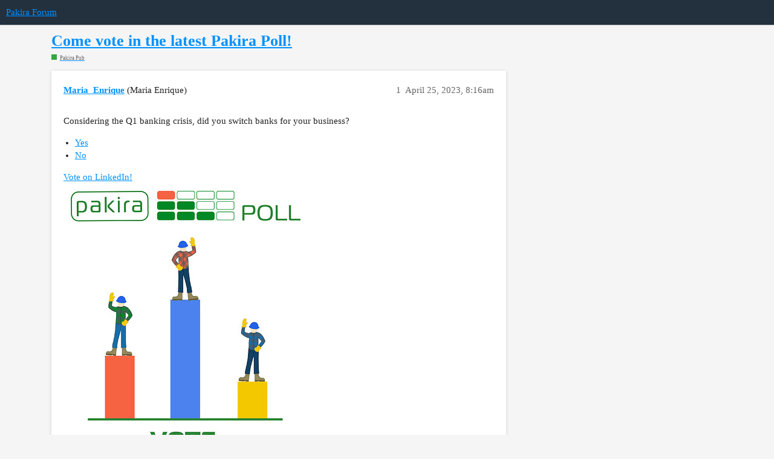

--- FILE ---
content_type: text/html; charset=utf-8
request_url: https://forum.pakira.com/t/come-vote-in-the-latest-pakira-poll/3561
body_size: 4408
content:
<!DOCTYPE html>
<html lang="en">
  <head>
    <meta charset="utf-8">
    <title>Come vote in the latest Pakira Poll! - Pakira Pub - Pakira Forum</title>
    <meta name="description" content="Considering the Q1 banking crisis, did you switch banks for your business? 

Yes
No

Vote on LinkedIn!">
    <meta name="generator" content="Discourse 3.1.3 - https://github.com/discourse/discourse version 4f64a829e552993a9e6fcc7f77b826f56683551d">
<link rel="icon" type="image/png" href="https://forum-cdn.pakira.com/optimized/2X/2/25ab49d5d74e2eb434c2cc767b6aaca6b0cc08a0_2_32x32.svg">
<link rel="apple-touch-icon" type="image/png" href="https://forum-cdn.pakira.com/optimized/2X/7/7c74ec2d5974bb9a21b86bed477031d252d307eb_2_180x180.jpeg">
<meta name="theme-color" media="all" content="#23303e">

<meta name="viewport" content="width=device-width, initial-scale=1.0, minimum-scale=1.0, user-scalable=yes, viewport-fit=cover">
<link rel="canonical" href="https://forum.pakira.com/t/come-vote-in-the-latest-pakira-poll/3561" />

<link rel="search" type="application/opensearchdescription+xml" href="https://forum.pakira.com/opensearch.xml" title="Pakira Forum Search">

    <link href="/stylesheets/color_definitions_pakira-3_9_9_2e3c6043ff784aca614518cfa07f0af5bcbf82b9.css?__ws=forum.pakira.com" media="all" rel="stylesheet" class="light-scheme"/>

  <link href="/stylesheets/desktop_64925a4f4d1a76cfb48fcbfc8ca61742d3f1e6d9.css?__ws=forum.pakira.com" media="all" rel="stylesheet" data-target="desktop"  />



  <link href="/stylesheets/discourse-details_64925a4f4d1a76cfb48fcbfc8ca61742d3f1e6d9.css?__ws=forum.pakira.com" media="all" rel="stylesheet" data-target="discourse-details"  />
  <link href="/stylesheets/discourse-lazy-videos_64925a4f4d1a76cfb48fcbfc8ca61742d3f1e6d9.css?__ws=forum.pakira.com" media="all" rel="stylesheet" data-target="discourse-lazy-videos"  />
  <link href="/stylesheets/discourse-local-dates_64925a4f4d1a76cfb48fcbfc8ca61742d3f1e6d9.css?__ws=forum.pakira.com" media="all" rel="stylesheet" data-target="discourse-local-dates"  />
  <link href="/stylesheets/discourse-presence_64925a4f4d1a76cfb48fcbfc8ca61742d3f1e6d9.css?__ws=forum.pakira.com" media="all" rel="stylesheet" data-target="discourse-presence"  />
  <link href="/stylesheets/poll_64925a4f4d1a76cfb48fcbfc8ca61742d3f1e6d9.css?__ws=forum.pakira.com" media="all" rel="stylesheet" data-target="poll"  />
  <link href="/stylesheets/poll_desktop_64925a4f4d1a76cfb48fcbfc8ca61742d3f1e6d9.css?__ws=forum.pakira.com" media="all" rel="stylesheet" data-target="poll_desktop"  />

  <link href="/stylesheets/desktop_theme_8_30e69199b559b61201ede53138e7b9892d24d604.css?__ws=forum.pakira.com" media="all" rel="stylesheet" data-target="desktop_theme" data-theme-id="8" data-theme-name="discourse-right-sidebar-blocks"/>
<link href="/stylesheets/desktop_theme_6_a9e6676e2babffe05d3bbed7858fe3812b0d378b.css?__ws=forum.pakira.com" media="all" rel="stylesheet" data-target="desktop_theme" data-theme-id="6" data-theme-name="discourse-social-share"/>
<link href="/stylesheets/desktop_theme_7_bf06e19c16713ae3d565a40f5ae661072c197463.css?__ws=forum.pakira.com" media="all" rel="stylesheet" data-target="desktop_theme" data-theme-id="7" data-theme-name="topic list previews"/>
<link href="/stylesheets/desktop_theme_9_778ddc94fccd88f261c4e9926cfd042e7511b1d0.css?__ws=forum.pakira.com" media="all" rel="stylesheet" data-target="desktop_theme" data-theme-id="9" data-theme-name="pakira theme"/>

    



<link href="https://fonts.googleapis.com/css?family=Roboto:400,500,700" rel="stylesheet">














<link rel="preload" href="/theme-javascripts/4b1be5fd5311d4e85d48067a2ae0c8031db41b03.js?__ws=forum.pakira.com" as="script">
<script defer="" src="/theme-javascripts/4b1be5fd5311d4e85d48067a2ae0c8031db41b03.js?__ws=forum.pakira.com" data-theme-id="9"></script>

<div id="source2" style="display: none">
    <div class="tradingview-widget-container">
      <div class="tradingview-widget-container__widget"></div>
      <div class="tradingview-widget-copyright">
          <a href="https://www.tradingview.com/markets/indices/" rel="noopener" target="_blank">
              <span class="blue-text">Housing</span>
          </a>, 
          <a href="https://www.tradingview.com/markets/futures/" rel="noopener" target="_blank">
              <span class="blue-text">Lumber</span>
          </a> 
          <span class="blue-text">and</span> 
          <a href="https://www.tradingview.com/markets/bonds/" rel="noopener" target="_blank">
              <span class="blue-text">Economic</span>
          </a> by TradingView
      </div>
      <script type="text/javascript" src="https://s3.tradingview.com/external-embedding/embed-widget-symbol-overview.js" async="">
          {
          "symbols": [
            [
              "CME:LBR1!|1M"
            ],
            [
              "CME:LBR2!|1M"
            ]
          ],
          "chartOnly": false,
          "width": "100%",
          "height": "610",
          "locale": "en",
          "colorTheme": "light",
          "autosize": false,
          "showVolume": false,
          "showMA": false,
          "hideDateRanges": false,
          "hideMarketStatus": false,
          "hideSymbolLogo": false,
          "scalePosition": "right",
          "scaleMode": "Normal",
          "fontFamily": "-apple-system, BlinkMacSystemFont, Trebuchet MS, Roboto, Ubuntu, sans-serif",
          "fontSize": "10",
          "noTimeScale": false,
          "valuesTracking": "1",
          "changeMode": "price-and-percent",
          "chartType": "area",
          "maLineColor": "#2962FF",
          "maLineWidth": 1,
          "maLength": 9,
          "lineWidth": 2,
          "lineType": 0,
          "dateRanges": [
            "1m|30",
            "3m|60",
            "12m|1D",
            "60m|1W",
            "all|1M"
          ]
        }
      </script>
    </div>
</div>


<div id="source" style="display: none">
    <div class="tradingview-widget-container">
      <div class="tradingview-widget-container__widget"></div>
      <div class="tradingview-widget-copyright">
          <a href="https://www.tradingview.com/markets/indices/" rel="noopener" target="_blank">
              <span class="blue-text">Housing</span>
          </a>, 
          <a href="https://www.tradingview.com/markets/futures/" rel="noopener" target="_blank">
              <span class="blue-text">Lumber</span>
          </a> 
          <span class="blue-text">and</span> 
          <a href="https://www.tradingview.com/markets/bonds/" rel="noopener" target="_blank">
              <span class="blue-text">Economic</span>
          </a> by TradingView
      </div>
      <script type="text/javascript" src="https://s3.tradingview.com/external-embedding/embed-widget-market-overview.js" async="">
          {
          "colorTheme": "light",
          "dateRange": "12M",
          "showChart": true,
          "locale": "en",
          "largeChartUrl": "",
          "isTransparent": false,
          "showSymbolLogo": false,
          "width": "100%",
          "height": "660",
          "plotLineColorGrowing": "rgba(1, 183, 75, 1)",
          "plotLineColorFalling": "rgba(204, 0, 0, 1)",
          "gridLineColor": "rgba(240, 243, 250, 1)",
          "scaleFontColor": "rgba(120, 123, 134, 1)",
          "belowLineFillColorGrowing": "rgba(1, 183, 75, 0.12)",
          "belowLineFillColorFalling": "rgba(255, 0, 0, 0.12)",
          "symbolActiveColor": "rgba(1, 2, 91, 0.06)",
          "tabs": [
            {
              "title": "Housing",
              "symbols": [
                {
                  "s": "FRED:HOUST",
                  "d": "Hosuing Starts"
                }
              ],
              "originalTitle": "Indices"
            },
            {
              "title": "Lumber",
              "symbols": [
                {
                  "s": "CME:LBR1!",
                  "d": "Lumber Current Contract"
                },
                {
                  "s": "CME:LBR2!",
                  "d": "Lumber Next Contract"
                }
              ],
              "originalTitle": "Commodities"
            },
            {
              "title": "Economic",
              "symbols": [
                {
                  "s": "ISM:MAN_PMI",
                  "d": "Man. Index"
                },
                {
                  "s": "FRED:DGORDER",
                  "d": "New Orders"
                },
                {
                  "s": "FRED:UNRATE",
                  "d": "Unemployment"
                },
                {
                  "s": "OANDA:USDCAD",
                  "d": "USD/CAD"
                }
              ],
              "originalTitle": "Bonds"
            }
          ]
        }
      </script>
    </div>
</div>




<link rel="preload" href="/theme-javascripts/60a2feca96e6bce838c27e1b7cff310767ef44fd.js?__ws=forum.pakira.com" as="script">
<script defer="" src="/theme-javascripts/60a2feca96e6bce838c27e1b7cff310767ef44fd.js?__ws=forum.pakira.com" data-theme-id="9"></script>

    
        <link rel="alternate nofollow" type="application/rss+xml" title="RSS feed of &#39;Come vote in the latest Pakira Poll!&#39;" href="https://forum.pakira.com/t/come-vote-in-the-latest-pakira-poll/3561.rss" />
    <meta property="og:site_name" content="Pakira Forum" />
<meta property="og:type" content="website" />
<meta name="twitter:card" content="summary" />
<meta name="twitter:image" content="https://forum-cdn.pakira.com/original/2X/2/20342597eaba211bac8c88bb44234d05fb05acb8.png" />
<meta property="og:image" content="https://forum-cdn.pakira.com/original/2X/2/20342597eaba211bac8c88bb44234d05fb05acb8.png" />
<meta property="og:url" content="https://forum.pakira.com/t/come-vote-in-the-latest-pakira-poll/3561" />
<meta name="twitter:url" content="https://forum.pakira.com/t/come-vote-in-the-latest-pakira-poll/3561" />
<meta property="og:title" content="Come vote in the latest Pakira Poll!" />
<meta name="twitter:title" content="Come vote in the latest Pakira Poll!" />
<meta property="og:description" content="Considering the Q1 banking crisis, did you switch banks for your business?   Yes No  Vote on LinkedIn!" />
<meta name="twitter:description" content="Considering the Q1 banking crisis, did you switch banks for your business?   Yes No  Vote on LinkedIn!" />
<meta property="og:article:section" content="Pakira Pub" />
<meta property="og:article:section:color" content="35A742" />
<meta name="twitter:label1" value="Reading time" />
<meta name="twitter:data1" value="1 mins 🕑" />
<meta name="twitter:label2" value="Likes" />
<meta name="twitter:data2" value="7 ❤" />
<meta property="article:published_time" content="2023-04-25T08:16:41+00:00" />
<meta property="og:ignore_canonical" content="true" />


    
  </head>
  <body class="crawler ">
    

<link rel="preload" href="/theme-javascripts/1c2c03fabdf74eaecbd2d67fd1714882233d27be.js?__ws=forum.pakira.com" as="script">
<script defer="" src="/theme-javascripts/1c2c03fabdf74eaecbd2d67fd1714882233d27be.js?__ws=forum.pakira.com" data-theme-id="9"></script>

    <header>
  <a href="/">
    Pakira Forum
  </a>
</header>

    <div id="main-outlet" class="wrap" role="main">
        <div id="topic-title">
    <h1>
      <a href="/t/come-vote-in-the-latest-pakira-poll/3561">Come vote in the latest Pakira Poll!</a>
    </h1>

      <div class="topic-category" itemscope itemtype="http://schema.org/BreadcrumbList">
          <span itemprop="itemListElement" itemscope itemtype="http://schema.org/ListItem">
            <a href="https://forum.pakira.com/c/pakira-pub/26" class="badge-wrapper bullet" itemprop="item">
              <span class='badge-category-bg' style='background-color: #35A742'></span>
              <span class='badge-category clear-badge'>
                <span class='category-name' itemprop='name'>Pakira Pub</span>
              </span>
            </a>
            <meta itemprop="position" content="1" />
          </span>
      </div>

  </div>

  

    <div itemscope itemtype='http://schema.org/DiscussionForumPosting'>
      <meta itemprop='headline' content='Come vote in the latest Pakira Poll!'>
        <meta itemprop='articleSection' content='Pakira Pub'>
      <meta itemprop='keywords' content=''>
      <div itemprop='publisher' itemscope itemtype="http://schema.org/Organization">
        <meta itemprop='name' content='Pakira, Inc.'>
          <div itemprop='logo' itemscope itemtype="http://schema.org/ImageObject">
            <meta itemprop='url' content='https://forum-cdn.pakira.com/original/2X/e/e906c2b0dcc1eb900615b125f9d4fa6c3dbf650a.svg'>
          </div>
      </div>

          <div id='post_1'  class='topic-body crawler-post'>
            <div class='crawler-post-meta'>
              <span class="creator" itemprop="author" itemscope itemtype="http://schema.org/Person">
                <a itemprop="url" href='https://forum.pakira.com/u/Maria_Enrique'><span itemprop='name'>Maria_Enrique</span></a>
                (Maria Enrique)
              </span>

              <link itemprop="mainEntityOfPage" href="https://forum.pakira.com/t/come-vote-in-the-latest-pakira-poll/3561">

                <link itemprop="image" href="https://forum-cdn.pakira.com/original/2X/2/20342597eaba211bac8c88bb44234d05fb05acb8.png">

              <span class="crawler-post-infos">
                  <time itemprop='datePublished' datetime='2023-04-25T08:16:41Z' class='post-time'>
                    April 25, 2023,  8:16am
                  </time>
                  <meta itemprop='dateModified' content='2023-04-25T08:16:41Z'>
              <span itemprop='position'>1</span>
              </span>
            </div>
            <div class='post' itemprop='articleBody'>
              <p>Considering the Q1 banking crisis, did you switch banks for your business?</p>
<ul>
<li><a href="https://www.linkedin.com/feed/update/urn:li:activity:7056541210982653953">Yes</a></li>
<li><a href="https://www.linkedin.com/feed/update/urn:li:activity:7056541210982653953">No</a></li>
</ul>
<p><a href="https://www.linkedin.com/feed/update/urn:li:activity:7056541210982653953">Vote on LinkedIn!</a><br>
<img src="https://forum-cdn.pakira.com/original/2X/2/20342597eaba211bac8c88bb44234d05fb05acb8.png" alt="image" data-base62-sha1="4AT0ca0TaIyHrGdDYKbVWUQMbfG" width="400" height="500"></p>
            </div>

            <div itemprop="interactionStatistic" itemscope itemtype="http://schema.org/InteractionCounter">
              <meta itemprop="interactionType" content="http://schema.org/LikeAction"/>
              <meta itemprop="userInteractionCount" content="7" />
              <span class='post-likes'>7 Likes</span>
            </div>

            <div itemprop="interactionStatistic" itemscope itemtype="http://schema.org/InteractionCounter">
                <meta itemprop="interactionType" content="http://schema.org/CommentAction"/>
                <meta itemprop="userInteractionCount" content="0" />
              </div>

          </div>
    </div>






    </div>
    <footer class="container wrap">
  <nav class='crawler-nav'>
    <ul>
      <li itemscope itemtype='http://schema.org/SiteNavigationElement'>
        <span itemprop='name'>
          <a href='/' itemprop="url">Home </a>
        </span>
      </li>
      <li itemscope itemtype='http://schema.org/SiteNavigationElement'>
        <span itemprop='name'>
          <a href='/categories' itemprop="url">Categories </a>
        </span>
      </li>
      <li itemscope itemtype='http://schema.org/SiteNavigationElement'>
        <span itemprop='name'>
          <a href='/guidelines' itemprop="url">FAQ/Guidelines </a>
        </span>
      </li>
        <li itemscope itemtype='http://schema.org/SiteNavigationElement'>
          <span itemprop='name'>
            <a href='/tos' itemprop="url">Terms of Service </a>
          </span>
        </li>
        <li itemscope itemtype='http://schema.org/SiteNavigationElement'>
          <span itemprop='name'>
            <a href='/privacy' itemprop="url">Privacy Policy </a>
          </span>
        </li>
    </ul>
  </nav>
  <p class='powered-by-link'>Powered by <a href="https://www.discourse.org">Discourse</a>, best viewed with JavaScript enabled</p>
</footer>

    
    <div class="pakira-modal pakira-modal-feedback">
  <div class="pakira-modal__overlay js-close-pakira-popup"></div>
  <div class="pakira-modal__body">
    <div class="pakira-modal__close-btn js-close-pakira-popup"></div>
    <div class="pakira-modal__body-inner">
      <div id="ff-compose"></div>
      <script async="" defer="" src="https://formfacade.com/include/116386343534119519378/form/1FAIpQLScwSS0ajF7Ww1Nt1u7XXuP4cPxA-YPrCvBuNP81JXgZwMTbuw/classic.js?div=ff-compose"></script>
    </div>
  </div>
</div>

<div class="helper-popup">
    <svg class="helper-popup__arrow" xmlns="http://www.w3.org/2000/svg" viewBox="0 0 512 512">
        <path d="M210.94,401.36H512L433.83,110.64,383.11,198.5C183.16,70.58,74.94,165.23,0,340.31c98.85-95.29,198-120.49,297.19-43Z" fill="#0091ff"></path>
    </svg>
    <div class="helper-popup__body">
        <span>Welcome!</span>
        <p>To get started</p>
        <p>click "All channels"</p>
        <p>to select what</p>
        <p>interests you</p>
    </div>
</div>
  </body>
  
</html>


--- FILE ---
content_type: text/css
request_url: https://forum.pakira.com/stylesheets/color_definitions_pakira-3_9_9_2e3c6043ff784aca614518cfa07f0af5bcbf82b9.css?__ws=forum.pakira.com
body_size: 1274
content:
:root{--scheme-type: light;--primary: #222222;--secondary: #f5f5f5;--tertiary: #0091ff;--quaternary: #e45735;--header_background: #23303e;--header_primary: #ffffff;--highlight: #ffff8d;--danger: #e45735;--success: #009900;--love: #000000;--d-selected: #e9e9e9;--d-hover: #f2f2f2;--always-black-rgb: 0, 0, 0;--primary-rgb: 34, 34, 34;--primary-low-rgb: 233, 233, 233;--primary-very-low-rgb: 248, 248, 248;--secondary-rgb: 245, 245, 245;--header_background-rgb: 35, 48, 62;--tertiary-rgb: 0, 145, 255;--highlight-rgb: 255, 255, 141;--success-rgb: 0, 153, 0;--primary-very-low: #f8f8f8;--primary-low: #e9e9e9;--primary-low-mid: #bdbdbd;--primary-medium: #919191;--primary-high: #646464;--primary-very-high: #434343;--primary-50: #f8f8f8;--primary-100: #f2f2f2;--primary-200: #e9e9e9;--primary-300: lightgray;--primary-400: #bdbdbd;--primary-500: #a7a7a7;--primary-600: #919191;--primary-700: #767676;--primary-800: #646464;--primary-900: #434343;--header_primary-low: rgb(87, 93, 100);--header_primary-low-mid: rgb(153, 156, 159);--header_primary-medium: rgb(191, 192, 194);--header_primary-high: rgb(214, 215, 216);--header_primary-very-high: rgb(242, 242, 243);--secondary-low: #4a4a4a;--secondary-medium: #7b7b7b;--secondary-high: #9f9f9f;--secondary-very-high: #e4e4e4;--tertiary-very-low: #e6f4ff;--tertiary-low: #d9efff;--tertiary-medium: #80c8ff;--tertiary-high: #33a7ff;--tertiary-hover: #006dbf;--tertiary-50: #e6f4ff;--tertiary-100: #e0f2ff;--tertiary-200: #def1ff;--tertiary-300: #d9efff;--tertiary-400: #bde2ff;--tertiary-500: #a1d6ff;--tertiary-600: #80c8ff;--tertiary-700: #66bdff;--tertiary-800: #4db2ff;--tertiary-900: #33a7ff;--quaternary-low: #f7cdc2;--highlight-bg: #ffffdd;--highlight-low: #ffffdd;--highlight-medium: #ffffc6;--highlight-high: #c6c600;--danger-low: #fbe6e1;--danger-low-mid: rgba(242, 171, 154, 0.7);--danger-medium: #ec8972;--danger-hover: #c63c1b;--success-low: #b8ffb8;--success-medium: #4dff4d;--success-hover: #007a00;--love-low: #d9d9d9;--wiki: green;--blend-primary-secondary-5: rgb(239, 239, 239);--primary-med-or-secondary-med: #919191;--primary-med-or-secondary-high: #919191;--primary-high-or-secondary-low: #646464;--primary-low-mid-or-secondary-high: #bdbdbd;--primary-low-mid-or-secondary-low: #bdbdbd;--primary-or-primary-low-mid: #222222;--highlight-low-or-medium: #ffffdd;--tertiary-or-tertiary-low: #0091ff;--tertiary-low-or-tertiary-high: #d9efff;--tertiary-med-or-tertiary: #80c8ff;--secondary-or-primary: #f5f5f5;--tertiary-or-white: #0091ff;--facebook-or-white: #1877f2;--twitter-or-white: #1da1f2;--hljs-comment: #998;--hljs-number: #099;--hljs-string: #d14;--hljs-literal: #458;--hljs-tag: #000080;--hljs-attribute: #008080;--hljs-symbol: #990073;--hljs-bg: #f8f8f8;--hljs-builtin-name: #33a7ff;--google: #ffffff;--google-hover: #f2f2f2;--instagram: #e1306c;--instagram-hover: #ac194b;--facebook: #1877f2;--facebook-hover: #0a54b3;--cas: #70ba61;--twitter: #1da1f2;--twitter-hover: #0c85d0;--github: #100e0f;--github-hover: #463e42;--discord: #7289da;--discord-hover: #4a67cf;--gold: rgb(231, 195, 0);--silver: #c0c0c0;--bronze: #cd7f32;--shadow-modal: 0 8px 60px rgba(0, 0, 0, 0.6);--shadow-composer: 0 -1px 40px rgba(0, 0, 0, 0.12);--shadow-menu-panel: 0 8px 12px rgba(0, 0, 0, 0.15);--shadow-card: 0 4px 14px rgba(0, 0, 0, 0.15);--shadow-dropdown: 0 2px 12px 0 rgba(0, 0, 0, 0.1);--shadow-header: 0 2px 4px -1px rgba(0, 0, 0, 0.25);--shadow-footer-nav: 0 0 2px 0 rgba(0, 0, 0, 0.2);--shadow-focus-danger: 0 0 6px 0 var(--danger)}:root{--chat-skeleton-animation-rgb: 248, 248, 248}@font-face{font-family:Lato;src:url("https://forum.pakira.com/fonts/Lato-Regular.ttf?v=0.0.9") format("truetype");font-weight:400}@font-face{font-family:Lato;src:url("https://forum.pakira.com/fonts/Lato-Bold.ttf?v=0.0.9") format("truetype");font-weight:700}:root{--font-family: Lato, Arial, sans-serif}@font-face{font-family:Lato;src:url("https://forum.pakira.com/fonts/Lato-Regular.ttf?v=0.0.9") format("truetype");font-weight:400}@font-face{font-family:Lato;src:url("https://forum.pakira.com/fonts/Lato-Bold.ttf?v=0.0.9") format("truetype");font-weight:700}:root{--heading-font-family: Lato, Arial, sans-serif}

/*# sourceMappingURL=color_definitions_pakira-3_9_9_2e3c6043ff784aca614518cfa07f0af5bcbf82b9.css.map?__ws=forum.pakira.com */


--- FILE ---
content_type: text/css
request_url: https://forum.pakira.com/stylesheets/desktop_theme_8_30e69199b559b61201ede53138e7b9892d24d604.css?__ws=forum.pakira.com
body_size: 582
content:
.tc-right-sidebar{display:none}@media screen and (min-width: 767px){.tc-right-sidebar{display:block;width:25%;box-sizing:border-box;float:right}.tc-right-sidebar+#list-area{width:calc(75% - 2.5em);float:left}}.rs-component{margin-bottom:1.5em}.rs-component h3{border-bottom:1px solid var(--primary-low);padding-bottom:.5em;margin-bottom:.5em}.top-contributors--user{margin-bottom:.5em;display:grid;grid-template-columns:auto 25%;grid-template-areas:"left right";grid-column-gap:1em;cursor:pointer}.top-contributors--user-badge{grid-area:left}.top-contributors--user-likes{grid-area:right;justify-self:end}.recent-replies--reply,.tag-topics__topic,.top-topics__topic{display:flex}.recent-replies--reply:not(:last-child),.tag-topics__topic:not(:last-child),.top-topics__topic:not(:last-child){padding-bottom:1em;border-bottom:1px solid var(--primary-low);margin-bottom:1em}.recent-replies--col:first-child{padding-top:.05em}.recent-replies--col:nth-child(2){margin:0 .5em;flex-shrink:1;max-width:80%;word-break:break-word}.recent-replies--date,.tag-topics__date,.top-topics__date{font-size:var(--font-down-1);color:var(--primary-medium)}.tag-topics__topic,.top-topics__topic{flex-wrap:wrap;justify-content:space-between}.tag-topics__col:first-child,.top-topics__col:first-child{margin-right:.5em;flex-shrink:1;max-width:80%;word-break:break-word}.tag-topics__category,.top-topics__category{width:100%;margin-top:.375em}.category-topics--content{padding:.5em 0}.category-topics--topic{display:block;margin-bottom:.25em}.category-topics--posts-count{color:var(--primary-high)}.subcategory-list--item>.subcategory{display:flex;margin-bottom:.5em}.subcategory-list--item .badge-wrapper.bullet{margin-right:auto}.category-list__category:not(:last-child){margin-bottom:.5em}

/*# sourceMappingURL=desktop_theme_8_30e69199b559b61201ede53138e7b9892d24d604.css.map?__ws=forum.pakira.com */


--- FILE ---
content_type: text/css
request_url: https://forum.pakira.com/stylesheets/desktop_theme_9_778ddc94fccd88f261c4e9926cfd042e7511b1d0.css?__ws=forum.pakira.com
body_size: 16631
content:
.header-icon{position:relative;display:block;height:20px;margin-top:5px}.icon-guy{content:url("data:image/svg+xml;charset=utf8,%3Csvg width='20' height='20' viewBox='0 0 20 20' fill='currentColor' xmlns='http://www.w3.org/2000/svg' class='w-full h-full'%3E%3Cpath fill-rule='evenodd' clip-rule='evenodd' d='M12.9089 8.95277C15.3812 8.95277 17.3853 6.94862 17.3853 4.47639C17.3853 2.00415 15.3812 0 12.9089 0C10.4367 0 8.43256 2.00415 8.43256 4.47639C8.43256 6.94862 10.4367 8.95277 12.9089 8.95277ZM14.5515 10.2669H12.8484H11.2661H8.41311C6.11332 10.2669 4.92236 9.52772 4.55275 8.82957C4.31677 8.27897 3.97275 5.56694 3.65548 3.06593C3.64146 2.95534 3.62748 2.84516 3.61357 2.7356C3.49036 1.83211 2.66901 1.17503 1.76552 1.29823C0.82096 1.42143 0.204943 2.24279 0.328147 3.14628C0.349587 3.31474 0.371911 3.49174 0.39509 3.67551C0.682689 5.95579 1.1018 9.27881 1.59587 10.2669C2.00654 11.0883 3.20008 12.8337 5.3895 13.347C6.16762 13.5295 6.40849 14.117 6.4085 14.7587L6.09154 18.3162C6.05047 18.809 6.33795 19.3018 6.83076 19.384C8.76094 19.7947 10.7733 20 12.9088 20C15.0443 20 17.0566 19.7947 18.9868 19.384C19.4796 19.2608 19.8082 18.809 19.726 18.3162L19.2743 14.4559C18.9868 12.0739 16.9745 10.2669 14.5515 10.2669Z'%3E%3C/path%3E%3C/svg%3E")}.icon-folder{content:url("data:image/svg+xml;charset=utf8,%3Csvg width='64' height='64' viewBox='0 0 64 64' fill='none' xmlns='http://www.w3.org/2000/svg'%3E%3Cg clip-path='url(%23clip0_10634_193923)'%3E%3Cpath d='M5.94241 26.8374C6.08018 28.0006 6.21795 29.1637 6.51778 30.2826C6.8178 31.4023 7.28005 32.4785 7.74211 33.554L4.50335 37.6788C3.98361 38.3319 4.0785 39.335 4.57453 39.8883L10.513 45.8389C11.1703 46.3482 12.0673 46.451 12.792 45.9137L16.9789 42.7348C19.1476 43.696 21.3929 44.2945 23.7148 44.5293L25.7342 49.4731C26.1107 50.2292 26.9303 50.695 27.7407 50.4779L35.8459 48.3061C36.6564 48.0889 37.1332 47.2758 37.0812 46.4327L36.3582 41.1415C38.2516 39.7772 39.8969 38.1363 41.2944 36.2195L46.5098 36.879C47.4061 36.982 48.1307 36.4447 48.4461 35.6748L50.6136 27.5522C50.7668 26.8257 50.3474 25.9096 49.5705 25.6031L44.3781 23.7374C44.2403 22.5743 44.1025 21.4112 43.8027 20.2922C43.5027 19.1725 43.0405 18.0963 42.5784 17.0208L45.8171 12.896C46.3369 12.2429 46.242 11.2398 45.746 10.6865L39.8075 4.73591C39.1502 4.22662 38.2532 4.12387 37.5285 4.66114L33.5038 7.7966C31.3351 6.83533 29.0898 6.23685 26.7679 6.00207L24.7485 1.05822C24.372 0.302139 23.5524 -0.163675 22.742 0.0534829L14.6368 2.22527C13.8263 2.44243 13.3495 3.25562 13.4015 4.09864L14.1245 9.38986C12.2311 10.7542 10.5857 12.3951 9.18833 14.3119L4.13506 13.6089C3.23884 13.5059 2.51417 14.0432 2.19881 14.8131L0.0312518 22.9357C-0.121872 23.6622 0.297492 24.5783 1.07437 24.8848L5.94241 26.8374ZM22.8035 16.4915C27.6669 15.1884 32.6283 18.1446 33.9138 22.9419C35.2423 27.9 32.3798 32.7803 27.5172 34.0833C22.6538 35.3864 17.6923 32.4302 16.4069 27.6329C15.1205 22.835 17.9401 17.7947 22.8035 16.4915Z' fill='%23202223'/%3E%3Cpath fill-rule='evenodd' clip-rule='evenodd' d='M40.0681 46.9405L52.3847 61.9018C53.9799 64.3254 56.9652 64.7052 59.0521 62.7493L62.5122 59.505C64.5982 57.5456 64.4755 54.4839 62.2404 52.6632L46.5483 39.8889C46.4231 39.8839 46.2961 39.8742 46.1675 39.8594L46.1505 39.8574L42.6039 39.4089C41.6754 40.5114 40.6619 41.5242 39.5643 42.4454L40.0687 46.1369L40.0756 46.248C40.0896 46.475 40.0871 46.7069 40.0681 46.9405Z' fill='%23202223'/%3E%3C/g%3E%3Cdefs%3E%3CclipPath id='clip0_10634_193923'%3E%3Crect width='64' height='64' fill='white'/%3E%3C/clipPath%3E%3C/defs%3E%3C/svg%3E")}.icon-chat{content:url("data:image/svg+xml;charset=utf8,%3Csvg width='20' height='20' viewBox='0 0 20 20' fill='currentColor' xmlns='http://www.w3.org/2000/svg' class='w-full h-full'%3E%3Cpath fill-rule='evenodd' clip-rule='evenodd' d='M17.9997 0.9375H8.99982C7.89993 0.9375 6.99963 1.83732 6.99963 2.93745V10.9375H13.9996L16.9999 13.9375V10.9375H17.9997C19.0999 10.9375 19.9999 10.0384 19.9999 8.93731V2.93745C19.9999 1.83756 19.1001 0.9375 17.9997 0.9375Z'%3E%3C/path%3E%3Cpath fill-rule='evenodd' clip-rule='evenodd' d='M5.80003 12.1377V5.93799H2.00019C0.900062 5.93799 0 6.83781 0 7.9377V13.9378C0 15.0375 0.899824 15.938 2.00019 15.938L3.00005 15.9375V18.9376L6.00033 15.9375H11.0001C12.1 15.9375 13.0003 15.0375 13.0003 13.9373V12.1174C12.9362 12.1315 12.8683 12.1389 12.8002 12.1389L5.80027 12.1377H5.80003Z'%3E%3C/path%3E%3C/svg%3E")}.icon-door{content:url("data:image/svg+xml;charset=utf8,%3Csvg width='20' height='20' viewBox='0 0 20 20' fill='currentColor' xmlns='http://www.w3.org/2000/svg' class='w-full h-full'%3E%3Cpath d='M19.5348 16.7745H15.8892V2.52894C15.8892 2.29713 15.7417 2.10747 15.5098 2.06533L8.85069 0.632343C8.70318 0.61127 8.55566 0.632343 8.4503 0.73771C8.32386 0.822003 8.26064 0.948443 8.26064 1.09596V2.04425H4.9732C4.72032 2.04425 4.48852 2.25499 4.48852 2.52894V5.85852C4.48852 6.1114 4.69925 6.3432 4.9732 6.3432C5.22608 6.3432 5.45789 6.13247 5.45789 5.85852V2.99255H8.28171V16.7534H5.45789V13.9085C5.45789 13.6556 5.24716 13.4238 4.9732 13.4238C4.72032 13.4238 4.48852 13.6346 4.48852 13.9085V16.7745H0.84284C0.58996 16.7745 0.358154 16.9852 0.358154 17.2592C0.358154 17.512 0.568887 17.7439 0.84284 17.7439H8.26064V18.6921C8.26064 18.8397 8.32386 18.9661 8.42922 19.0715C8.51352 19.1347 8.61888 19.1768 8.72425 19.1768C8.7664 19.1768 8.78747 19.1768 8.82962 19.1768L15.4466 17.7649H19.5138C19.7667 17.7649 19.9985 17.5542 19.9985 17.2802C20.0195 16.9852 19.8088 16.7745 19.5348 16.7745ZM10.5155 10.5579C10.1572 10.5579 9.84113 10.2628 9.84113 9.88352C9.84113 9.5042 10.1362 9.20917 10.5155 9.20917C10.8737 9.20917 11.1898 9.5042 11.1898 9.88352C11.1898 10.2628 10.8948 10.5579 10.5155 10.5579Z'%3E%3C/path%3E%3Cpath d='M5.45798 10.3682L4.44646 11.3586C4.2568 11.5483 4.2568 11.8433 4.44646 12.033C4.53076 12.1173 4.6572 12.1805 4.78364 12.1805C4.91008 12.1805 5.03651 12.1384 5.12081 12.033L6.93311 10.2207C7.12277 10.031 7.12277 9.736 6.93311 9.54634L5.12081 7.73404C4.93115 7.54438 4.63612 7.54438 4.44646 7.73404C4.2568 7.9237 4.2568 8.21873 4.44646 8.40839L5.43691 9.39883H0.484686C0.231806 9.39883 0 9.60956 0 9.88352C0 10.1575 0.210733 10.3682 0.484686 10.3682H5.45798Z'%3E%3C/path%3E%3C/svg%3E")}.icon-shield{content:url("data:image/svg+xml;charset=utf8,%3Csvg width='19' height='20' viewBox='0 0 20 20' xmlns='http://www.w3.org/2000/svg' fill='currentColor' class='w-full h-full'%3E%3Cpath fill-rule='evenodd' clip-path='evenodd' d='M10.503 0.230893C11.7702 1.33345 14.8058 3.68892 17.9631 4.08269C18.4643 4.14713 18.8366 4.56954 18.8008 5.07786C18.4142 14.6644 12.1067 18.8742 10.3311 19.8765C10.0448 20.0412 9.69394 20.0412 9.40756 19.8765C7.63201 18.8813 1.32451 14.6716 0.937899 5.07786C0.92358 4.56954 1.29587 4.14713 1.79704 4.08269C4.95437 3.68892 7.98999 1.33345 9.26437 0.230893C9.61519 -0.0769644 10.145 -0.0769644 10.503 0.230893ZM8.81062 10.7959L13.3834 6.25L15 7.84566L10.4273 12.3916L8.83372 13.9643L7.22864 12.3686L5 10.1531L6.58199 8.58036L8.81062 10.7959Z'%3E%3C/path%3E%3C/svg%3E")}.icon-offers{height:1.5rem;width:1.5rem;content:url("data:image/svg+xml;charset=utf8,%3Csvg width='30' height='18' viewBox='0 0 30 18' class='h-6 w-6' xmlns='http://www.w3.org/2000/svg'%3E%3Cpath fill='currentColor' d='M2.8 2.30001V13C2.8 13.3 2.6 13.5 2.3 13.5H1.3C0.999999 13.5 0.799999 13.3 0.799999 13V2.30001C0.799999 2.00001 0.999999 1.80001 1.3 1.80001H2.3C2.6 1.80001 2.8 2.00001 2.8 2.30001ZM16 6.90001L13 9.20001C11.5 10.3 9.4 10 8.3 8.60001C7.3 7.30001 7.4 5.40001 8.6 4.20001C9.4 3.40001 10.4 2.50001 11.4 1.60001C10.8 1.30001 10.2 1.30001 9.6 1.40001C8.6 1.50001 7.8 2.10001 7.3 2.90001C7.1 3.20001 6.8 3.50001 6.4 3.50001H4.8V11.8H6.7C7 11.8 7.4 12 7.5 12.3L9.8 15.9C10.7 17.3 12.4 17.9 13.9 17.5L20.1 16C20.9 15.8 21.3 15 21.1 14.2C21.1 14 21 13.9 20.9 13.7L16 6.90001ZM19.9 3.30001C19.5 2.70001 18.2 0.800006 16.7 0.600006C15.7 0.600006 14.7 1.00001 14 1.70001C12.5 3.00001 11.1 4.30001 10 5.50001C9.5 6.00001 9.5 6.90001 10 7.40001C10.5 7.90001 11.3 7.90001 11.8 7.50001L15.6 4.60001C16 4.30001 16.7 4.40001 17 4.80001L22.5 12H25.2V3.70001H20.7C20.4 3.80001 20.1 3.60001 19.9 3.30001ZM28.7 1.80001H27.7C27.4 1.80001 27.2 2.00001 27.2 2.30001V13C27.2 13.3 27.4 13.5 27.7 13.5H28.7C29 13.5 29.2 13.3 29.2 13V2.30001C29.2 2.00001 29 1.80001 28.7 1.80001Z'%3E%3C/path%3E%3C/svg%3E")}.icon-requests{content:url("data:image/svg+xml;charset=utf8,%3Csvg width='22' height='22' viewBox='0 0 22 22' fill='none' xmlns='http://www.w3.org/2000/svg' class='w-5 h-5'%3E%3Cpath d='M21.9774 5.74836C21.9774 4.66306 21.0956 3.78125 20.0103 3.78125H9.40596C8.32066 3.78125 7.43885 4.66306 7.43885 5.74836V13.7525C7.43885 14.8378 8.32066 15.7196 9.40596 15.7196H11.3957V17.9806C11.3957 18.3424 11.8253 18.5233 12.074 18.252L14.6064 15.7422C14.6064 15.7422 14.6064 15.7196 14.629 15.7196H20.0329C21.1182 15.7196 22 14.8378 22 13.7525V5.74836H21.9774ZM14.1768 6.51712H15.2169C15.3299 6.51712 15.443 6.60756 15.443 6.74322L15.3299 10.994C15.3299 11.107 15.2395 11.1749 15.149 11.1749H14.2898C14.1768 11.1749 14.1089 11.0844 14.1089 10.994L13.9959 6.74322C13.9733 6.60756 14.0637 6.51712 14.1768 6.51712ZM15.443 12.6672C15.443 12.8481 15.3073 12.9837 15.1264 12.9837H14.2898C14.1089 12.9837 13.9733 12.8481 13.9733 12.6672V12.1245C13.9733 11.9436 14.1089 11.808 14.2898 11.808H15.1264C15.3073 11.808 15.443 11.9436 15.443 12.1245V12.6672ZM0 6.15535C0 5.65792 0.406989 5.25093 0.904419 5.25093H4.88386C5.3813 5.25093 5.78828 5.65792 5.78828 6.15535C5.78828 6.65278 5.3813 7.05977 4.88386 7.05977H0.904419C0.406989 7.05977 0 6.65278 0 6.15535ZM5.76567 9.75042C5.76567 10.2478 5.35868 10.6548 4.86125 10.6548H1.92189C1.42446 10.6548 1.01747 10.2478 1.01747 9.75042C1.01747 9.25299 1.42446 8.846 1.92189 8.846H4.86125C5.3813 8.846 5.76567 9.25299 5.76567 9.75042ZM5.76567 13.3455C5.76567 13.8429 5.35868 14.2499 4.86125 14.2499H3.07503C2.5776 14.2499 2.17061 13.8429 2.17061 13.3455C2.17061 12.8481 2.5776 12.4411 3.07503 12.4411H4.88386C5.3813 12.4411 5.76567 12.8481 5.76567 13.3455Z' fill='%23202223'%3E%3C/path%3E%3C/svg%3E")}.icon-settings{content:url("data:image/svg+xml;charset=utf8,%3Csvg width='20' height='20' viewBox='0 0 20 20' fill='none' xmlns='http://www.w3.org/2000/svg' class='w-5 h-5'%3E%3Cpath fill-rule='evenodd' clip-rule='evenodd' d='M11.4892 3.17094C11.1102 1.60969 8.8898 1.60969 8.51078 3.17094C8.26594 4.17949 7.11045 4.65811 6.22416 4.11809C4.85218 3.28212 3.28212 4.85218 4.11809 6.22416C4.65811 7.11045 4.17949 8.26593 3.17094 8.51078C1.60969 8.8898 1.60969 11.1102 3.17094 11.4892C4.17949 11.7341 4.65811 12.8896 4.11809 13.7758C3.28212 15.1478 4.85218 16.7179 6.22417 15.8819C7.11045 15.3419 8.26594 15.8205 8.51078 16.8291C8.8898 18.3903 11.1102 18.3903 11.4892 16.8291C11.7341 15.8205 12.8896 15.3419 13.7758 15.8819C15.1478 16.7179 16.7179 15.1478 15.8819 13.7758C15.3419 12.8896 15.8205 11.7341 16.8291 11.4892C18.3903 11.1102 18.3903 8.8898 16.8291 8.51078C15.8205 8.26593 15.3419 7.11045 15.8819 6.22416C16.7179 4.85218 15.1478 3.28212 13.7758 4.11809C12.8896 4.65811 11.7341 4.17949 11.4892 3.17094ZM10 13C11.6569 13 13 11.6569 13 10C13 8.34315 11.6569 7 10 7C8.34315 7 7 8.34315 7 10C7 11.6569 8.34315 13 10 13Z' fill='%23202223'%3E%3C/path%3E%3C/svg%3E")}.icon-chevron-down{content:url("data:image/svg+xml;charset=utf8,%3Csvg width='24' height='24' viewBox='0 0 24 24' fill='none' xmlns='http://www.w3.org/2000/svg'%3E%3Cg clip-path='url(%23clip0_9994_37644)'%3E%3Cpath d='M7.41 8.58984L12 13.1698L16.59 8.58984L18 9.99984L12 15.9998L6 9.99984L7.41 8.58984Z' fill='%23202223'/%3E%3C/g%3E%3Cdefs%3E%3CclipPath id='clip0_9994_37644'%3E%3Crect width='24' height='24' fill='white'/%3E%3C/clipPath%3E%3C/defs%3E%3C/svg%3E")}.icon-chevron-down-reversed{transform:rotate(-180deg);content:url("data:image/svg+xml;charset=utf8,%3Csvg width='24' height='24' viewBox='0 0 24 24' fill='none' xmlns='http://www.w3.org/2000/svg'%3E%3Cg clip-path='url(%23clip0_9994_37644)'%3E%3Cpath d='M7.41 8.58984L12 13.1698L16.59 8.58984L18 9.99984L12 15.9998L6 9.99984L7.41 8.58984Z' fill='%23202223'/%3E%3C/g%3E%3Cdefs%3E%3CclipPath id='clip0_9994_37644'%3E%3Crect width='24' height='24' fill='white'/%3E%3C/clipPath%3E%3C/defs%3E%3C/svg%3E")}.icon-myAccount{content:url("data:image/svg+xml;charset=utf8,%3Csvg width='20' height='20' viewBox='0 0 20 20' fill='none' xmlns='http://www.w3.org/2000/svg'%3E%3Cpath fill-rule='evenodd' clip-rule='evenodd' d='M18 10C18 14.4183 14.4183 18 10 18C5.58172 18 2 14.4183 2 10C2 5.58172 5.58172 2 10 2C14.4183 2 18 5.58172 18 10ZM12 7C12 8.10457 11.1046 9 10 9C8.89543 9 8 8.10457 8 7C8 5.89543 8.89543 5 10 5C11.1046 5 12 5.89543 12 7ZM9.99993 11C7.98239 11 6.24394 12.195 5.45374 13.9157C6.55403 15.192 8.18265 16 9.99998 16C11.8173 16 13.4459 15.1921 14.5462 13.9158C13.756 12.195 12.0175 11 9.99993 11Z' fill='%23202223'/%3E%3C/svg%3E")}.icon-activity{content:url("data:image/svg+xml;charset=utf8,%3Csvg width='20' height='20' viewBox='0 0 20 20' fill='none' xmlns='http://www.w3.org/2000/svg'%3E%3Cg clip-path='url(%23clip0_9994_54282)'%3E%3Cpath d='M4.12552 13.2349C5.39421 13.2349 6.42268 12.2065 6.42268 10.9378C6.42268 9.6691 5.39421 8.64062 4.12552 8.64062C2.85684 8.64062 1.82837 9.6691 1.82837 10.9378C1.82837 12.2065 2.85684 13.2349 4.12552 13.2349Z' fill='%23202223'/%3E%3Cpath d='M4.98948 13.8457H3.28242C2.06008 13.8457 1.00634 14.773 0.858814 15.9953L0.626991 17.9764C0.605917 18.2293 0.75344 18.4822 1.00634 18.5243C1.99685 18.7351 3.02952 18.8404 4.12541 18.8404C4.56798 18.8404 5.01055 18.8194 5.43205 18.7772L5.6428 17.0069C5.74817 16.1007 6.21182 15.2999 6.88621 14.7519C6.44364 14.204 5.74817 13.8457 4.98948 13.8457Z' fill='%23202223'/%3E%3Cpath d='M15.7588 13.2349C17.0275 13.2349 18.056 12.2065 18.056 10.9378C18.056 9.6691 17.0275 8.64062 15.7588 8.64062C14.4901 8.64062 13.4617 9.6691 13.4617 10.9378C13.4617 12.2065 14.4901 13.2349 15.7588 13.2349Z' fill='%23202223'/%3E%3Cpath d='M19.0253 15.9953C18.8778 14.773 17.8451 13.8457 16.6017 13.8457H14.8947C14.136 13.8457 13.4405 14.204 12.9979 14.773C13.6723 15.3209 14.136 16.1218 14.2413 17.028L14.4521 18.7983C14.8736 18.8404 15.3162 18.8615 15.7587 18.8615C16.8546 18.8615 17.8873 18.7561 18.8778 18.5454C19.1307 18.4822 19.2993 18.2503 19.2571 17.9974L19.0253 15.9953Z' fill='%23202223'/%3E%3Cpath d='M10.7851 15.0059H9.09907C7.85565 15.0059 6.82299 15.9332 6.67546 17.1555L6.44364 19.1365C6.42257 19.3894 6.57009 19.6423 6.82299 19.6845C7.8135 19.8952 8.84617 20.0006 9.94206 20.0006C11.038 20.0006 12.0706 19.8952 13.0611 19.6845C13.314 19.6212 13.4826 19.3894 13.4405 19.1365L13.2087 17.1555C13.0611 15.9332 12.0285 15.0059 10.7851 15.0059Z' fill='%23202223'/%3E%3Cpath d='M9.94217 14.3931C11.2109 14.3931 12.2393 13.3647 12.2393 12.096C12.2393 10.8273 11.2109 9.79883 9.94217 9.79883C8.67349 9.79883 7.64502 10.8273 7.64502 12.096C7.64502 13.3647 8.67349 14.3931 9.94217 14.3931Z' fill='%23202223'/%3E%3Cpath d='M6.0646 6.36459H8.36175L9.22582 8.07165C9.52087 8.66175 10.3849 8.66175 10.68 8.07165L11.544 6.36459H13.8412C14.4524 6.36459 14.9582 5.8588 14.9582 5.24763V1.11697C14.9582 0.505796 14.4524 0 13.8412 0H6.0646C5.45343 0 4.94763 0.505796 4.94763 1.11697V5.22655C4.94763 5.8588 5.45343 6.36459 6.0646 6.36459ZM12.5767 2.36038C13.0193 2.36038 13.3776 2.71865 13.3776 3.16122C13.3776 3.60379 13.0193 3.96207 12.5767 3.96207C12.1341 3.96207 11.7759 3.60379 11.7759 3.16122C11.7759 2.71865 12.1341 2.36038 12.5767 2.36038ZM9.94236 2.36038C10.3849 2.36038 10.7432 2.71865 10.7432 3.16122C10.7432 3.60379 10.3849 3.96207 9.94236 3.96207C9.49979 3.96207 9.14152 3.60379 9.14152 3.16122C9.14152 2.71865 9.49979 2.36038 9.94236 2.36038ZM7.30801 2.36038C7.75058 2.36038 8.10885 2.71865 8.10885 3.16122C8.10885 3.60379 7.75058 3.96207 7.30801 3.96207C6.86544 3.96207 6.50717 3.60379 6.50717 3.16122C6.50717 2.71865 6.86544 2.36038 7.30801 2.36038Z' fill='%23202223'/%3E%3C/g%3E%3Cdefs%3E%3CclipPath id='clip0_9994_54282'%3E%3Crect width='20' height='20' fill='white'/%3E%3C/clipPath%3E%3C/defs%3E%3C/svg%3E")}.icon-mail{content:url("data:image/svg+xml;charset=utf8,%3Csvg width='20' height='20' viewBox='0 0 20 20' fill='none' xmlns='http://www.w3.org/2000/svg'%3E%3Cpath d='M2.00333 5.88355L9.99995 9.88186L17.9967 5.8835C17.9363 4.83315 17.0655 4 16 4H4C2.93452 4 2.06363 4.83318 2.00333 5.88355Z' fill='%23202223'/%3E%3Cpath d='M18 8.1179L9.99995 12.1179L2 8.11796V14C2 15.1046 2.89543 16 4 16H16C17.1046 16 18 15.1046 18 14V8.1179Z' fill='%23202223'/%3E%3C/svg%3E")}.icon-logout{content:url("data:image/svg+xml;charset=utf8,%3Csvg width='20' height='20' viewBox='0 0 20 20' fill='none' xmlns='http://www.w3.org/2000/svg'%3E%3Cpath fill-rule='evenodd' clip-rule='evenodd' d='M3 4.25C3 3.65326 3.23705 3.08097 3.65901 2.65901C4.08097 2.23705 4.65326 2 5.25 2H10.75C11.3467 2 11.919 2.23705 12.341 2.65901C12.7629 3.08097 13 3.65326 13 4.25V6.25C13 6.44891 12.921 6.63968 12.7803 6.78033C12.6397 6.92098 12.4489 7 12.25 7C12.0511 7 11.8603 6.92098 11.7197 6.78033C11.579 6.63968 11.5 6.44891 11.5 6.25V4.25C11.5 4.05109 11.421 3.86032 11.2803 3.71967C11.1397 3.57902 10.9489 3.5 10.75 3.5H5.25C5.05109 3.5 4.86032 3.57902 4.71967 3.71967C4.57902 3.86032 4.5 4.05109 4.5 4.25V15.75C4.5 16.164 4.836 16.5 5.25 16.5H10.75C10.9489 16.5 11.1397 16.421 11.2803 16.2803C11.421 16.1397 11.5 15.9489 11.5 15.75V13.75C11.5 13.5511 11.579 13.3603 11.7197 13.2197C11.8603 13.079 12.0511 13 12.25 13C12.4489 13 12.6397 13.079 12.7803 13.2197C12.921 13.3603 13 13.5511 13 13.75V15.75C13 16.3467 12.7629 16.919 12.341 17.341C11.919 17.7629 11.3467 18 10.75 18H5.25C4.65326 18 4.08097 17.7629 3.65901 17.341C3.23705 16.919 3 16.3467 3 15.75V4.25Z' fill='%23202223'/%3E%3Cpath fill-rule='evenodd' clip-rule='evenodd' d='M6 10.0008C6 9.80184 6.07902 9.61108 6.21967 9.47043C6.36032 9.32977 6.55109 9.25076 6.75 9.25076H16.296L15.248 8.30776C15.1725 8.2425 15.1107 8.16283 15.0664 8.0734C15.022 7.98398 14.996 7.8866 14.9898 7.78698C14.9836 7.68736 14.9973 7.5875 15.0302 7.49325C15.063 7.39901 15.1144 7.31227 15.1812 7.23812C15.248 7.16398 15.329 7.10392 15.4193 7.06146C15.5096 7.01901 15.6075 6.99501 15.7073 6.99088C15.807 6.98675 15.9066 7.00256 16.0001 7.0374C16.0936 7.07224 16.1793 7.12539 16.252 7.19376L18.752 9.44376C18.83 9.51408 18.8923 9.6 18.935 9.69595C18.9777 9.7919 18.9998 9.89574 18.9998 10.0008C18.9998 10.1058 18.9777 10.2096 18.935 10.3056C18.8923 10.4015 18.83 10.4874 18.752 10.5578L16.252 12.8078C16.1793 12.8761 16.0936 12.9293 16.0001 12.9641C15.9066 12.999 15.807 13.0148 15.7073 13.0106C15.6075 13.0065 15.5096 12.9825 15.4193 12.94C15.329 12.8976 15.248 12.8375 15.1812 12.7634C15.1144 12.6892 15.063 12.6025 15.0302 12.5083C14.9973 12.414 14.9836 12.3142 14.9898 12.2145C14.996 12.1149 15.022 12.0175 15.0664 11.9281C15.1107 11.8387 15.1725 11.759 15.248 11.6938L16.296 10.7508H6.75C6.65151 10.7508 6.55398 10.7314 6.46299 10.6937C6.37199 10.656 6.28931 10.6007 6.21967 10.5311C6.15003 10.4614 6.09478 10.3788 6.05709 10.2878C6.0194 10.1968 6 10.0992 6 10.0008Z' fill='%23202223'/%3E%3C/svg%3E")}.inviteOthersSvg,.privateChannelsSvg{position:relative;width:16px;height:16px}.inviteOthersSvg:before{display:block;position:absolute;height:100%;width:100%;content:url("data:image/svg+xml;charset=utf8,%3Csvg width='16' height='16' preserveAspectRatio='none' viewBox='0 0 20 20' fill='%230091ff' xmlns='http://www.w3.org/2000/svg'%3E  %3Cpath    d='M19.5348 16.7745H15.8892V2.52894C15.8892 2.29713 15.7417 2.10747 15.5098 2.06533L8.85069 0.632343C8.70318 0.61127 8.55566 0.632343 8.4503 0.73771C8.32386 0.822003 8.26064 0.948443 8.26064 1.09596V2.04425H4.9732C4.72032 2.04425 4.48852 2.25499 4.48852 2.52894V5.85852C4.48852 6.1114 4.69925 6.3432 4.9732 6.3432C5.22608 6.3432 5.45789 6.13247 5.45789 5.85852V2.99255H8.28171V16.7534H5.45789V13.9085C5.45789 13.6556 5.24716 13.4238 4.9732 13.4238C4.72032 13.4238 4.48852 13.6346 4.48852 13.9085V16.7745H0.84284C0.58996 16.7745 0.358154 16.9852 0.358154 17.2592C0.358154 17.512 0.568887 17.7439 0.84284 17.7439H8.26064V18.6921C8.26064 18.8397 8.32386 18.9661 8.42922 19.0715C8.51352 19.1347 8.61888 19.1768 8.72425 19.1768C8.7664 19.1768 8.78747 19.1768 8.82962 19.1768L15.4466 17.7649H19.5138C19.7667 17.7649 19.9985 17.5542 19.9985 17.2802C20.0195 16.9852 19.8088 16.7745 19.5348 16.7745ZM10.5155 10.5579C10.1572 10.5579 9.84113 10.2628 9.84113 9.88352C9.84113 9.5042 10.1362 9.20917 10.5155 9.20917C10.8737 9.20917 11.1898 9.5042 11.1898 9.88352C11.1898 10.2628 10.8948 10.5579 10.5155 10.5579Z'  /%3E  %3Cpath    d='M5.45798 10.3682L4.44646 11.3586C4.2568 11.5483 4.2568 11.8433 4.44646 12.033C4.53076 12.1173 4.6572 12.1805 4.78364 12.1805C4.91008 12.1805 5.03651 12.1384 5.12081 12.033L6.93311 10.2207C7.12277 10.031 7.12277 9.736 6.93311 9.54634L5.12081 7.73404C4.93115 7.54438 4.63612 7.54438 4.44646 7.73404C4.2568 7.9237 4.2568 8.21873 4.44646 8.40839L5.43691 9.39883H0.484686C0.231806 9.39883 0 9.60956 0 9.88352C0 10.1575 0.210733 10.3682 0.484686 10.3682H5.45798Z'  /%3E%3C/svg%3E")}.privateChannelsSvg:before{display:block;position:absolute;height:100%;width:100%;content:url("data:image/svg+xml;charset=utf8,%3Csvg width='16' fill='%230091ff' height='16' viewBox='0 0 20 20' xmlns='http://www.w3.org/2000/svg'%3E%3Cpath  fillRule='evenodd'  clipPath='evenodd'  d='M10.503 0.230893C11.7702 1.33345 14.8058 3.68892 17.9631 4.08269C18.4643 4.14713 18.8366 4.56954 18.8008 5.07786C18.4142 14.6644 12.1067 18.8742 10.3311 19.8765C10.0448 20.0412 9.69394 20.0412 9.40756 19.8765C7.63201 18.8813 1.32451 14.6716 0.937899 5.07786C0.92358 4.56954 1.29587 4.14713 1.79704 4.08269C4.95437 3.68892 7.98999 1.33345 9.26437 0.230893C9.61519 -0.0769644 10.145 -0.0769644 10.503 0.230893ZM8.81062 10.7959L13.3834 6.25L15 7.84566L10.4273 12.3916L8.83372 13.9643L7.22864 12.3686L5 10.1531L6.58199 8.58036L8.81062 10.7959Z'/%3E%3C/svg%3E")}html{font-family:"Roboto",sans-serif;font-weight:400}:root{--new-green: #2A8635;--new-green-hover: #206428}a.widget-link.user-activity-link.active{display:none !important}a.widget-link.user-activity-link{display:none !important}body input,body button,body select,body textarea{font-family:"Roboto",Helvetica,Arial,sans-serif}.header-test{background-color:blue;height:100px}.topic-excerpt{color:#90a4ae !important}.footer{padding-bottom:2em;width:100%}.footer ul{list-style-type:none;padding:1em;overflow:hidden;text-align:center}.footer li{display:inline-block}.footer li a{text-align:center;padding:1em;text-decoration:none}table th{color:#000 !important;font-weight:500 !important}.btn{border-radius:2px;box-shadow:0 2px 5px 0 rgba(0,0,0,.16),0 0 0 0 rgba(0,0,0,.12)}.btn-green{background:var(--new-green);color:#fff}.btn-green svg{color:#fff !important}.btn-green:hover{background:var(--new-green-hover) !important;color:#fff}.btn-green:focus{background:var(--new-green-hover) !important}.btn-gray{background:#9ca3af !important;color:#fff}.btn-gray svg{color:#fff !important}.btn-gray:hover,.btn-gray:focus{background:#6b7280 !important}.d-editor-button-bar .btn,.bulk-select-all,.bulk-clear-all,.period-chooser-header,.topic-map .btn.no-text,.badge-section .btn,#revision .btn,#new-account-link,#login-link{border-radius:0;box-shadow:none}.user-bookmarks-link,.secondary,.pref-auth-tokens{display:none !important}.quick-access-panel.quick-access-profile a[href$=summary],.quick-access-panel.quick-access-profile a[href$=drafts]{display:none !important}.activity-nav.action-list.activity-list.nav-stacked a[href$=replies],.activity-nav.action-list.activity-list.nav-stacked a[href$=likes-given],.activity-nav.action-list.activity-list.nav-stacked a[href$=drafts]{display:none}.notifications-nav.notification-list.action-list.nav-stacked a[href$=responses],.notifications-nav.notification-list.action-list.nav-stacked a[href$=likes-received],.notifications-nav.notification-list.action-list.nav-stacked a[href$=mentions],.notifications-nav.notification-list.action-list.nav-stacked a[href$=edits]{display:none}#tap_tile_start_of_next_business_week,#tap_tile_next_week,#tap_tile_next_month{display:none}.topic-category{font-size:.7em;line-height:1}.topic-title{line-height:1}.topic-list-item a.title:not(.badge-notification){color:#0091ff}.topic-list-item.visited a.title:not(.badge-notification),.latest-topic-list-item.visited a.title:not(.badge-notification),.category-topic-link.visited a.title:not(.badge-notification){color:#919191}.topic-list-item.new-posts a.title{color:#0091ff}.timeline-container .topic-timeline .timeline-footer-controls .reply-to-post{display:none}.sidebar-latest-replies,.sidebar-leaderboard,.sidebar-top-posts{box-shadow:0 2px 5px 0 rgba(0,0,0,.16),0 0 0 0 rgba(0,0,0,.12)}.top-topics__container{background-color:#fff;margin-bottom:30px;padding:.5rem}.top-topics__heading{border-bottom:1px solid var(--primary-low);border-top-right-radius:3px;border-top-left-radius:3px;margin:0 !important;color:#000;font-weight:500;padding:9px 10px !important;font-size:1.25em !important;text-transform:capitalize;position:relative;z-index:1;background-color:#fff}.sidebar-heading{border-bottom:1px solid #e9e9e9;box-shadow:0 2px 5px 0 rgba(0,0,0,.16),0 0 0 0 rgba(0,0,0,.12);height:33px;margin:0;line-height:33px}.sidebar-heading_bg-white{position:relative;z-index:1;background-color:#fff}.sidebar-reply-item{padding:10px 10px !important}.sidebar-heading{color:#000;font-weight:500;padding:9px 10px !important;font-size:1.25em !important;text-transform:capitalize}.sidebar-custom-content{height:200px}.sidebar-post-item{clear:both;padding:6px 0px;border-bottom:1px solid #f2f2f2;margin-bottom:6px;font-size:.94em;line-height:16px;padding:10px 10px !important;display:flex;flex-direction:row;height:45px}.sidebar-post-item .item-title{font-size:1em}.sidebar-post-container-no-image{margin-left:55px}.sidebar-post-item .thumbnail,.sidebar-thumbnail{height:45px;width:45px}.sidebar .like_count{margin-right:5px}.sidebar-post-container{margin-left:10px;display:flex;flex-direction:column;justify-content:space-around}.sidebar-post-container-no-image{display:flex;flex-direction:column;justify-content:space-around}.sidebar-like-reply-container{display:flex;flex-direction:row}.sidebar-reply-area{margin-left:15px}.sidebar-reply-label{margin-right:10px}.list-controls{font-size:16px;margin-bottom:.25em}.list-controls .combo-box .combo-box-header{border:none;margin-bottom:11px;outline:none !important;text-transform:capitalize;color:#0091ff}th.sortable.num{color:#0091ff !important}#navigation-bar{font-size:14px}#create-topic{font-size:16px}.d-header .panel{order:3}.d-header .header-nav{order:2}.extra-info-wrapper .extra-info{order:2}.d-header>.wrap{padding:0 12px;width:100%;max-width:100% !important}.d-header{background:#fff;height:60px}.d-header .title{display:flex;height:auto;order:1;width:auto !important;margin:0 8px}.d-header .title:not(.title--minimized){overflow:initial !important}.d-header .title--minimized .header-logo-title{display:none}.d-header .panel{order:3}.d-header .header-nav{order:2}.extra-info-wrapper{order:2;max-width:25%}.d-header>.wrap{padding:0 12px;width:100%;max-width:100% !important}#tradingview_33aa6,#source iframe{box-shadow:0 2px 5px 0 rgba(0,0,0,.2),0 0 0 0 rgba(0,0,0,.12)}button[aria-label="begin composing a reply to this post"] span{display:none}.flex-row{flex-direction:row !important}.flex-wrap{flex-wrap:wrap}.hamburger-menu-list{display:flex;flex-direction:column;align-items:center}.hamburger-menu-list--item{width:100%;cursor:pointer;text-align:left;padding:.5rem 0;padding-left:40%;transition:.2s ease linear}.hamburger-menu-list--item:hover{background-color:var(--highlight-medium)}.hamburger-menu-list--item-link{display:flex}.hamburger-menu-list--item-icon{margin-right:5px}.hamburger-menu-list--item-icon svg,.hamburger-menu-list--item-icon img,.hamburger-menu-list--item-icon{height:16px;width:16px}.hamburger-menu-list--item-text{line-height:1.5}.hamburger-menu-list--link-iconed span{margin-left:5px}.hamburger-menu-footer{display:flex;justify-content:center;margin-top:1rem}.box-shadow-sidebar{background-color:#fff;box-shadow:0 2px 5px 0 rgba(0,0,0,.16),0 0 0 0 rgba(0,0,0,.12);padding:1rem;margin-top:1rem}.hamburger-dropdown .badge-notification{display:none}.sidebar-container-links{display:flex;flex-wrap:wrap;justify-content:center;border-radius:3px}.sidebar-container-links a,.disturbButton span{margin:.5rem}.disturbButton{background-color:rgba(0,0,0,0);border:none;padding:0;color:var(--tertiary)}.header-buttons>button{display:none}.btn-same-size{min-width:98px;border-radius:3px}.body-no-scroll{overflow-y:hidden !important}.pakira-modal{position:fixed;box-sizing:border-box;width:100vw;height:100vh;left:0;top:0;margin:0 auto;z-index:9999999;padding:0 20px;display:none}.pakira-modal__overlay{position:absolute;cursor:pointer;left:0;top:0;height:100%;width:100%;z-index:-1;background-color:rgba(0,0,0,.3);transition:opacity .3s ease;opacity:0}.pakira-modal__body{position:relative;background-color:#fff;border-radius:9px;padding:40px 10px;margin:25px 0;height:calc(100% - 100px);transition:transform .3s ease;transform:translateY(-100vh);box-sizing:border-box}.pakira-modal__body-inner{overflow-y:auto;height:100%}.pakira-modal__close-btn{position:absolute;right:5px;top:5px;width:20px;height:20px;cursor:pointer;transition:opacity .2s linear}.pakira-modal__close-btn:hover{opacity:.5}.pakira-modal__close-btn::after,.pakira-modal__close-btn::before{content:"";position:absolute;background-color:#000;width:2px;height:100%;left:calc(50% - 1px)}.pakira-modal__close-btn::before{transform:rotate(-45deg)}.pakira-modal__close-btn::after{transform:rotate(45deg)}.pakira-modal__testcontent{padding-bottom:200vh;display:block}.pakira-modal_opened{display:block}.pakira-modal_transition-start .pakira-modal__body{transform:translateY(0)}.pakira-modal_transition-start .pakira-modal__overlay{opacity:1}.ff-submit{background-color:#0091ff;color:#fff;height:40px}.ff-submit:hover{background-color:#006dbf}.d-header .login-button,.d-header .sign-up-button{padding:.53em .8em !important}.google-search-form{display:none}.category-drop .category-desc{display:none}.breadcrumbs{list-style:none;padding:0;margin:0;margin-bottom:20px}.breadcrumbs,.breadcrumbs--should-update{display:flex}.breadcrumbs--item{position:relative;padding:0;margin:0;font-size:16px}.breadcrumbs--item_hidden{display:none}.breadcrumbs--should-update .breadcrumbs--item{padding-left:20px}.breadcrumbs--should-update .breadcrumbs--item::before{content:">";position:absolute;left:6px;top:50%;transform:translateY(-50%)}.alert-emails-disabled{display:none}.nav-pills>li.active>a,.nav-pills>li>a.active{border-bottom:none !important;font-weight:700 !important}.navigation-container .nav-pills>li>a{color:#0091ff !important}.navigation-container .nav-pills>li>a:hover{background-color:var(--primary-low)}.nav-pills>li>a:hover{color:#0091ff}.topic-featured-link,.select-thumbnail,#show-tag-info,.color-scheme{display:none !important}#create-topic.btn-default{border-radius:3px !important}.topic-list{border-radius:3px}.sidebar-top-posts,.sidebar-heading{border-top-right-radius:3px;border-top-left-radius:3px;margin:0 !important}li[title="topics with recent posts"]{display:none}button.reply svg.d-icon{color:var(--tertiary) !important}button.share svg.d-icon{color:var(--new-green) !important}button.share-and-invite{background:var(--new-green) !important;color:#fff}button.share-and-invite:hover{background:var(--new-green-hover) !important}button.share-and-invite svg{color:#fff !important}button.bookmark,button.flag-topic{display:none}.preferences-nav li.nav-security,.preferences-nav .nav-interface{display:none}.user-main .about.has-background .user-profile-image{height:200px}.nav-pills>li.badges>a,.nav-pills>li.badges>a.active{color:var(--tertiary)}.nav-pills>li.badges>a:hover{color:var(--primary)}.user-content .top-section.stats-section,.user-content .top-section:nth-child(3),.user-content .top-section.most-liked-section,.user-content .top-section.top-categories-section,.user-content .top-section.badges-section{display:none}.pakira-modal-share .pakira-modal__body{max-width:500px}.pakira-modal-share .pakira-modal__body{left:50%;top:50%;max-height:300px;height:230px;padding-top:0;transform:translate(-50%, -100vh)}.pakira-modal-share.pakira-modal_transition-start .pakira-modal__body{transform:translate(-50%, -50%) !important}.pakira-modal-share .pakira-modal-share__title{font-size:var(--font-up-3);padding:10px 15px;border-bottom:1px solid var(--primary-low)}.pakira-modal-share .pakira-modal-share__input-wrapper{display:flex;margin-bottom:10px}.pakira-modal-share .pakira-modal-share__input{height:34px;width:100%;margin-right:10px}.pakira-modal-share .pakira-modal-share__footer{display:flex}.pakira-modal-share .pakira-modal-share__link{margin-right:10px}.pakira-modal-share .pakira-modal-share__link svg{height:34px;width:34px;line-height:1;display:inline-flex;position:relative;vertical-align:-0.125em;fill:currentColor;flex-shrink:0;overflow:visible}.invite-wrapper{display:flex;justify-content:space-between;margin-bottom:15px}.btn-invite{height:29px;color:#fff !important;font-size:18px}.btn-private-channel{position:relative}.btn-private-channel::after{content:"Request your own private channel";position:absolute;z-index:1;top:100%;background-color:#fff;border:1px solid #000;padding:3px;visibility:hidden;color:#000;font-size:14px}.btn-private-channel:hover::after{visibility:visible}.controls button[aria-label=Chat]{display:none}.user-card .usercard-controls button{min-width:100px !important}.user-card .portfolio-button-inner{border-radius:2px;padding:.53em .8em;box-sizing:border-box;height:34px}@media(max-width: 767.9px){.invite-wrapper{display:none}}.share-topic-modal button[aria-label=Invite]{display:none}.topic-details a{max-width:400px;overflow:hidden;text-overflow:ellipsis}.d-header .title a,.d-header .title a:visited,.category-name-header,.logo-title{color:#202223 !important}.header-nav{display:flex;flex-grow:1;justify-content:center;position:absolute;left:50%;transform:translateX(-50%);-moz-column-gap:.25rem;column-gap:.25rem}.header-nav__link{position:relative;display:flex;height:50px;min-width:80px;flex-direction:column;align-items:center;justify-content:space-around;gap:.25rem;border-radius:.25rem;padding-left:.25rem;padding-right:.25rem;text-align:center;font-size:.75rem;font-weight:500;line-height:1}.header-nav__link.header-nav__badge:before{font-size:8px;text-transform:uppercase;padding:1px 3px;border-radius:2px;position:absolute;top:0px;right:0px;color:#fff;font-weight:600}.header-nav__link:after{content:"";position:absolute;z-index:1;top:100%;background-color:#fff;border:1px solid #000;padding:3px;visibility:hidden}.header-nav__label{line-height:20px;font-weight:500;font-size:12px;color:#202223}.header-nav__link_my_pakira:after{content:"My Pakira"}.header-nav__link_directory:after{content:"Directory"}.header-nav__link_chat:after{content:"Secure Chat"}.header-nav__link_invite_others:after{content:"Invite Others"}.header-nav__link_private_channels:after{content:"Private Channels"}.header-nav__link:hover,.header-nav__link.active{background:var(--new-green)}.header-nav__link:hover .header-nav__label,.header-nav__link.active .header-nav__label{color:#fff}.header-nav__link:hover .icon-shield,.header-nav__link.active .icon-shield{content:url("data:image/svg+xml;charset=utf8,%3Csvg width='19' height='20' viewBox='0 0 20 20' xmlns='http://www.w3.org/2000/svg' fill='white' class='w-full h-full'%3E%3Cpath fill-rule='evenodd' clip-path='evenodd' d='M10.503 0.230893C11.7702 1.33345 14.8058 3.68892 17.9631 4.08269C18.4643 4.14713 18.8366 4.56954 18.8008 5.07786C18.4142 14.6644 12.1067 18.8742 10.3311 19.8765C10.0448 20.0412 9.69394 20.0412 9.40756 19.8765C7.63201 18.8813 1.32451 14.6716 0.937899 5.07786C0.92358 4.56954 1.29587 4.14713 1.79704 4.08269C4.95437 3.68892 7.98999 1.33345 9.26437 0.230893C9.61519 -0.0769644 10.145 -0.0769644 10.503 0.230893ZM8.81062 10.7959L13.3834 6.25L15 7.84566L10.4273 12.3916L8.83372 13.9643L7.22864 12.3686L5 10.1531L6.58199 8.58036L8.81062 10.7959Z'%3E%3C/path%3E%3C/svg%3E")}.header-nav__link:hover .icon-door,.header-nav__link.active .icon-door{content:url("data:image/svg+xml;charset=utf8,%3Csvg width='20' height='20' viewBox='0 0 20 20' fill='white' xmlns='http://www.w3.org/2000/svg' class='w-full h-full'%3E%3Cpath d='M19.5348 16.7745H15.8892V2.52894C15.8892 2.29713 15.7417 2.10747 15.5098 2.06533L8.85069 0.632343C8.70318 0.61127 8.55566 0.632343 8.4503 0.73771C8.32386 0.822003 8.26064 0.948443 8.26064 1.09596V2.04425H4.9732C4.72032 2.04425 4.48852 2.25499 4.48852 2.52894V5.85852C4.48852 6.1114 4.69925 6.3432 4.9732 6.3432C5.22608 6.3432 5.45789 6.13247 5.45789 5.85852V2.99255H8.28171V16.7534H5.45789V13.9085C5.45789 13.6556 5.24716 13.4238 4.9732 13.4238C4.72032 13.4238 4.48852 13.6346 4.48852 13.9085V16.7745H0.84284C0.58996 16.7745 0.358154 16.9852 0.358154 17.2592C0.358154 17.512 0.568887 17.7439 0.84284 17.7439H8.26064V18.6921C8.26064 18.8397 8.32386 18.9661 8.42922 19.0715C8.51352 19.1347 8.61888 19.1768 8.72425 19.1768C8.7664 19.1768 8.78747 19.1768 8.82962 19.1768L15.4466 17.7649H19.5138C19.7667 17.7649 19.9985 17.5542 19.9985 17.2802C20.0195 16.9852 19.8088 16.7745 19.5348 16.7745ZM10.5155 10.5579C10.1572 10.5579 9.84113 10.2628 9.84113 9.88352C9.84113 9.5042 10.1362 9.20917 10.5155 9.20917C10.8737 9.20917 11.1898 9.5042 11.1898 9.88352C11.1898 10.2628 10.8948 10.5579 10.5155 10.5579Z'%3E%3C/path%3E%3Cpath d='M5.45798 10.3682L4.44646 11.3586C4.2568 11.5483 4.2568 11.8433 4.44646 12.033C4.53076 12.1173 4.6572 12.1805 4.78364 12.1805C4.91008 12.1805 5.03651 12.1384 5.12081 12.033L6.93311 10.2207C7.12277 10.031 7.12277 9.736 6.93311 9.54634L5.12081 7.73404C4.93115 7.54438 4.63612 7.54438 4.44646 7.73404C4.2568 7.9237 4.2568 8.21873 4.44646 8.40839L5.43691 9.39883H0.484686C0.231806 9.39883 0 9.60956 0 9.88352C0 10.1575 0.210733 10.3682 0.484686 10.3682H5.45798Z'%3E%3C/path%3E%3C/svg%3E")}.header-nav__link:hover .icon-guy,.header-nav__link.active .icon-guy{content:url("data:image/svg+xml;charset=utf8,%3Csvg width='20' height='20' viewBox='0 0 20 20' fill='white' xmlns='http://www.w3.org/2000/svg' class='w-full h-full'%3E%3Cpath fill-rule='evenodd' clip-rule='evenodd' d='M12.9089 8.95277C15.3812 8.95277 17.3853 6.94862 17.3853 4.47639C17.3853 2.00415 15.3812 0 12.9089 0C10.4367 0 8.43256 2.00415 8.43256 4.47639C8.43256 6.94862 10.4367 8.95277 12.9089 8.95277ZM14.5515 10.2669H12.8484H11.2661H8.41311C6.11332 10.2669 4.92236 9.52772 4.55275 8.82957C4.31677 8.27897 3.97275 5.56694 3.65548 3.06593C3.64146 2.95534 3.62748 2.84516 3.61357 2.7356C3.49036 1.83211 2.66901 1.17503 1.76552 1.29823C0.82096 1.42143 0.204943 2.24279 0.328147 3.14628C0.349587 3.31474 0.371911 3.49174 0.39509 3.67551C0.682689 5.95579 1.1018 9.27881 1.59587 10.2669C2.00654 11.0883 3.20008 12.8337 5.3895 13.347C6.16762 13.5295 6.40849 14.117 6.4085 14.7587L6.09154 18.3162C6.05047 18.809 6.33795 19.3018 6.83076 19.384C8.76094 19.7947 10.7733 20 12.9088 20C15.0443 20 17.0566 19.7947 18.9868 19.384C19.4796 19.2608 19.8082 18.809 19.726 18.3162L19.2743 14.4559C18.9868 12.0739 16.9745 10.2669 14.5515 10.2669Z'%3E%3C/path%3E%3C/svg%3E")}.header-nav__link:hover .icon-folder,.header-nav__link.active .icon-folder{content:url("data:image/svg+xml;charset=utf8,%3Csvg width='64' height='64' viewBox='0 0 64 64' fill='none' xmlns='http://www.w3.org/2000/svg'%3E%3Cg clip-path='url(%23clip0_10634_193923)'%3E%3Cpath d='M5.94241 26.8374C6.08018 28.0006 6.21795 29.1637 6.51778 30.2826C6.8178 31.4023 7.28005 32.4785 7.74211 33.554L4.50335 37.6788C3.98361 38.3319 4.0785 39.335 4.57453 39.8883L10.513 45.8389C11.1703 46.3482 12.0673 46.451 12.792 45.9137L16.9789 42.7348C19.1476 43.696 21.3929 44.2945 23.7148 44.5293L25.7342 49.4731C26.1107 50.2292 26.9303 50.695 27.7407 50.4779L35.8459 48.3061C36.6564 48.0889 37.1332 47.2758 37.0812 46.4327L36.3582 41.1415C38.2516 39.7772 39.8969 38.1363 41.2944 36.2195L46.5098 36.879C47.4061 36.982 48.1307 36.4447 48.4461 35.6748L50.6136 27.5522C50.7668 26.8257 50.3474 25.9096 49.5705 25.6031L44.3781 23.7374C44.2403 22.5743 44.1025 21.4112 43.8027 20.2922C43.5027 19.1725 43.0405 18.0963 42.5784 17.0208L45.8171 12.896C46.3369 12.2429 46.242 11.2398 45.746 10.6865L39.8075 4.73591C39.1502 4.22662 38.2532 4.12387 37.5285 4.66114L33.5038 7.7966C31.3351 6.83533 29.0898 6.23685 26.7679 6.00207L24.7485 1.05822C24.372 0.302139 23.5524 -0.163675 22.742 0.0534829L14.6368 2.22527C13.8263 2.44243 13.3495 3.25562 13.4015 4.09864L14.1245 9.38986C12.2311 10.7542 10.5857 12.3951 9.18833 14.3119L4.13506 13.6089C3.23884 13.5059 2.51417 14.0432 2.19881 14.8131L0.0312518 22.9357C-0.121872 23.6622 0.297492 24.5783 1.07437 24.8848L5.94241 26.8374ZM22.8035 16.4915C27.6669 15.1884 32.6283 18.1446 33.9138 22.9419C35.2423 27.9 32.3798 32.7803 27.5172 34.0833C22.6538 35.3864 17.6923 32.4302 16.4069 27.6329C15.1205 22.835 17.9401 17.7947 22.8035 16.4915Z' fill='white'/%3E%3Cpath fill-rule='evenodd' clip-rule='evenodd' d='M40.0681 46.9405L52.3847 61.9018C53.9799 64.3254 56.9652 64.7052 59.0521 62.7493L62.5122 59.505C64.5982 57.5456 64.4755 54.4839 62.2404 52.6632L46.5483 39.8889C46.4231 39.8839 46.2961 39.8742 46.1675 39.8594L46.1505 39.8574L42.6039 39.4089C41.6754 40.5114 40.6619 41.5242 39.5643 42.4454L40.0687 46.1369L40.0756 46.248C40.0896 46.475 40.0871 46.7069 40.0681 46.9405Z' fill='white'/%3E%3C/g%3E%3Cdefs%3E%3CclipPath id='clip0_10634_193923'%3E%3Crect width='64' height='64' fill='white'/%3E%3C/clipPath%3E%3C/defs%3E%3C/svg%3E")}.header-nav__link:hover .icon-chat,.header-nav__link.active .icon-chat{content:url("data:image/svg+xml;charset=utf8,%3Csvg width='20' height='20' viewBox='0 0 20 20' fill='white' xmlns='http://www.w3.org/2000/svg' class='w-full h-full'%3E%3Cpath fill-rule='evenodd' clip-rule='evenodd' d='M17.9997 0.9375H8.99982C7.89993 0.9375 6.99963 1.83732 6.99963 2.93745V10.9375H13.9996L16.9999 13.9375V10.9375H17.9997C19.0999 10.9375 19.9999 10.0384 19.9999 8.93731V2.93745C19.9999 1.83756 19.1001 0.9375 17.9997 0.9375Z'%3E%3C/path%3E%3Cpath fill-rule='evenodd' clip-rule='evenodd' d='M5.80003 12.1377V5.93799H2.00019C0.900062 5.93799 0 6.83781 0 7.9377V13.9378C0 15.0375 0.899824 15.938 2.00019 15.938L3.00005 15.9375V18.9376L6.00033 15.9375H11.0001C12.1 15.9375 13.0003 15.0375 13.0003 13.9373V12.1174C12.9362 12.1315 12.8683 12.1389 12.8002 12.1389L5.80027 12.1377H5.80003Z'%3E%3C/path%3E%3C/svg%3E")}.header-nav__link:hover .icon-offers,.header-nav__link.active .icon-offers{content:url("data:image/svg+xml;charset=utf8,%3Csvg width='30' height='18' viewBox='0 0 30 18' class='h-6 w-6' xmlns='http://www.w3.org/2000/svg'%3E%3Cpath fill='white' d='M2.8 2.30001V13C2.8 13.3 2.6 13.5 2.3 13.5H1.3C0.999999 13.5 0.799999 13.3 0.799999 13V2.30001C0.799999 2.00001 0.999999 1.80001 1.3 1.80001H2.3C2.6 1.80001 2.8 2.00001 2.8 2.30001ZM16 6.90001L13 9.20001C11.5 10.3 9.4 10 8.3 8.60001C7.3 7.30001 7.4 5.40001 8.6 4.20001C9.4 3.40001 10.4 2.50001 11.4 1.60001C10.8 1.30001 10.2 1.30001 9.6 1.40001C8.6 1.50001 7.8 2.10001 7.3 2.90001C7.1 3.20001 6.8 3.50001 6.4 3.50001H4.8V11.8H6.7C7 11.8 7.4 12 7.5 12.3L9.8 15.9C10.7 17.3 12.4 17.9 13.9 17.5L20.1 16C20.9 15.8 21.3 15 21.1 14.2C21.1 14 21 13.9 20.9 13.7L16 6.90001ZM19.9 3.30001C19.5 2.70001 18.2 0.800006 16.7 0.600006C15.7 0.600006 14.7 1.00001 14 1.70001C12.5 3.00001 11.1 4.30001 10 5.50001C9.5 6.00001 9.5 6.90001 10 7.40001C10.5 7.90001 11.3 7.90001 11.8 7.50001L15.6 4.60001C16 4.30001 16.7 4.40001 17 4.80001L22.5 12H25.2V3.70001H20.7C20.4 3.80001 20.1 3.60001 19.9 3.30001ZM28.7 1.80001H27.7C27.4 1.80001 27.2 2.00001 27.2 2.30001V13C27.2 13.3 27.4 13.5 27.7 13.5H28.7C29 13.5 29.2 13.3 29.2 13V2.30001C29.2 2.00001 29 1.80001 28.7 1.80001Z'%3E%3C/path%3E%3C/svg%3E")}.header-nav__link:hover .icon-activity,.header-nav__link.active .icon-activity{content:url("data:image/svg+xml;charset=utf8,%3Csvg width='20' height='20' viewBox='0 0 20 20' fill='none' xmlns='http://www.w3.org/2000/svg'%3E%3Cg clip-path='url(%23clip0_9994_54282)'%3E%3Cpath d='M4.12552 13.2349C5.39421 13.2349 6.42268 12.2065 6.42268 10.9378C6.42268 9.6691 5.39421 8.64062 4.12552 8.64062C2.85684 8.64062 1.82837 9.6691 1.82837 10.9378C1.82837 12.2065 2.85684 13.2349 4.12552 13.2349Z' fill='white'/%3E%3Cpath d='M4.98948 13.8457H3.28242C2.06008 13.8457 1.00634 14.773 0.858814 15.9953L0.626991 17.9764C0.605917 18.2293 0.75344 18.4822 1.00634 18.5243C1.99685 18.7351 3.02952 18.8404 4.12541 18.8404C4.56798 18.8404 5.01055 18.8194 5.43205 18.7772L5.6428 17.0069C5.74817 16.1007 6.21182 15.2999 6.88621 14.7519C6.44364 14.204 5.74817 13.8457 4.98948 13.8457Z' fill='white'/%3E%3Cpath d='M15.7588 13.2349C17.0275 13.2349 18.056 12.2065 18.056 10.9378C18.056 9.6691 17.0275 8.64062 15.7588 8.64062C14.4901 8.64062 13.4617 9.6691 13.4617 10.9378C13.4617 12.2065 14.4901 13.2349 15.7588 13.2349Z' fill='white'/%3E%3Cpath d='M19.0253 15.9953C18.8778 14.773 17.8451 13.8457 16.6017 13.8457H14.8947C14.136 13.8457 13.4405 14.204 12.9979 14.773C13.6723 15.3209 14.136 16.1218 14.2413 17.028L14.4521 18.7983C14.8736 18.8404 15.3162 18.8615 15.7587 18.8615C16.8546 18.8615 17.8873 18.7561 18.8778 18.5454C19.1307 18.4822 19.2993 18.2503 19.2571 17.9974L19.0253 15.9953Z' fill='white'/%3E%3Cpath d='M10.7851 15.0059H9.09907C7.85565 15.0059 6.82299 15.9332 6.67546 17.1555L6.44364 19.1365C6.42257 19.3894 6.57009 19.6423 6.82299 19.6845C7.8135 19.8952 8.84617 20.0006 9.94206 20.0006C11.038 20.0006 12.0706 19.8952 13.0611 19.6845C13.314 19.6212 13.4826 19.3894 13.4405 19.1365L13.2087 17.1555C13.0611 15.9332 12.0285 15.0059 10.7851 15.0059Z' fill='white'/%3E%3Cpath d='M9.94217 14.3931C11.2109 14.3931 12.2393 13.3647 12.2393 12.096C12.2393 10.8273 11.2109 9.79883 9.94217 9.79883C8.67349 9.79883 7.64502 10.8273 7.64502 12.096C7.64502 13.3647 8.67349 14.3931 9.94217 14.3931Z' fill='white'/%3E%3Cpath d='M6.0646 6.36459H8.36175L9.22582 8.07165C9.52087 8.66175 10.3849 8.66175 10.68 8.07165L11.544 6.36459H13.8412C14.4524 6.36459 14.9582 5.8588 14.9582 5.24763V1.11697C14.9582 0.505796 14.4524 0 13.8412 0H6.0646C5.45343 0 4.94763 0.505796 4.94763 1.11697V5.22655C4.94763 5.8588 5.45343 6.36459 6.0646 6.36459ZM12.5767 2.36038C13.0193 2.36038 13.3776 2.71865 13.3776 3.16122C13.3776 3.60379 13.0193 3.96207 12.5767 3.96207C12.1341 3.96207 11.7759 3.60379 11.7759 3.16122C11.7759 2.71865 12.1341 2.36038 12.5767 2.36038ZM9.94236 2.36038C10.3849 2.36038 10.7432 2.71865 10.7432 3.16122C10.7432 3.60379 10.3849 3.96207 9.94236 3.96207C9.49979 3.96207 9.14152 3.60379 9.14152 3.16122C9.14152 2.71865 9.49979 2.36038 9.94236 2.36038ZM7.30801 2.36038C7.75058 2.36038 8.10885 2.71865 8.10885 3.16122C8.10885 3.60379 7.75058 3.96207 7.30801 3.96207C6.86544 3.96207 6.50717 3.60379 6.50717 3.16122C6.50717 2.71865 6.86544 2.36038 7.30801 2.36038Z' fill='white'/%3E%3C/g%3E%3Cdefs%3E%3CclipPath id='clip0_9994_54282'%3E%3Crect width='20' height='20' fill='white'/%3E%3C/clipPath%3E%3C/defs%3E%3C/svg%3E")}.extra-info-wrapper .badge-wrapper.bullet span.badge-category,.extra-info-wrapper .badge-wrapper.bar span.badge-category,.extra-info-wrapper .badge-wrapper.none span.badge-category,.extra-info-wrapper .topic-link{color:#202223 !important}@media(max-width: 1100px){.extra-info-wrapper{display:none}}@media(max-width: 1000px){.header-nav .header-nav__label{display:none}.header-nav .header-nav__link{min-width:40px}.header-nav .header-nav__link:hover:after{visibility:visible}.header-logo-title{display:none !important}}.user-primary-navigation .private-messages,.user-primary-navigation .invited,.user-primary-navigation .badges{display:none}.d-header-icons{order:-1}.d-header-icons .d-icon{width:16px}.header-action-menu{display:flex;column-gap:7px;align-items:center}.custom-user-menu{margin-left:7px;position:relative;cursor:pointer;display:flex;align-items:center;column-gap:4px;border-radius:4px;padding:4px;user-select:none;outline:1px solid #d1d4d7}.custom-user-menu .icon-chevron-down,.custom-user-menu .icon-chevron-down-reversed{height:18px}.custom-user-menu.opened{background:#f3f4f5}.custom-user-menu>img{width:32px;height:32px}.user-menu-avatar{border-radius:4px;flex-shrink:0;overflow:hidden;width:40px;height:40px}.user-menu-dropdown{min-width:200px;position:absolute;display:flex;flex-direction:column;top:calc(100% + 4px);right:0;z-index:999;background:#fff;border-radius:4px;box-shadow:0px 10px 15px -3px rgba(0,0,0,.1),0px 4px 6px -2px rgba(0,0,0,.05);border:1px solid #d1d4d7}.user-menu-dropdown--item{display:flex;column-gap:10px;padding:10px;align-items:center;font-size:16px;line-height:19px;color:#202223;white-space:nowrap}a.user-menu-dropdown--item-hovarable{color:#202223 !important}.user-menu-dropdown--item-hovarable:hover,a.user-menu-dropdown--item-hovarable:hover{background:#f3f4f5;color:#202223 !important}.user-menu-dropdown--item--text{margin:0;flex-shrink:0;white-space:nowrap}.user-menu-dropdown--text-small{color:#6f767d;font-size:12px;line-height:14px}.user-menu-dropdown--item-header{border-bottom:1px solid #d1d4d7}.user-menu-dropdown--item-footer{border-top:1px solid #d1d4d7}.user-menu-dropdown-overlay{z-index:-1;position:fixed;top:0;left:0;right:0;bottom:0}.no-scroll{overflow:hidden}.hamburger-dropdown{display:none}.topic-list th.posts,.topic-list th.views,.topic-list td.posts-map,.topic-list td.views{display:none}.category-breadcrumb{margin:0}.topic-list button.bulk-select,.navigation-controls button.bulk-select{display:none}@media screen and (min-width: 767px){.tc-right-sidebar{width:30%}.tc-right-sidebar+#list-area{width:65%;float:left}}#user-menu-button-replies,#user-menu-button-likes,#user-menu-button-bookmarks,#user-menu-button-other-notifications{display:none}.menu-tabs-container .bottom-tabs{display:none !important}.user-menu.revamped .panel-body-contents{flex-direction:column !important}.user-menu.revamped .tabs-list{flex-direction:row !important}.user-menu.revamped .tabs-list .btn{width:100%;box-shadow:none}.user-menu.revamped .tabs-list .btn.active,.user-menu.revamped .tabs-list .btn.active:hover{background-color:rgba(0,0,0,0);border:1px solid var(--primary-low);border-bottom:1px solid var(--secondary);position:relative}.user-menu.revamped .tabs-list .btn:hover{background-color:var(--highlight-medium);outline:none}.menu-panel{border:1px solid var(--primary-low);box-shadow:0 12px 12px rgba(0,0,0,.15);background-color:var(--secondary);z-index:1000;padding:.5em !important;width:320px;overflow:hidden;display:flex;flex-direction:column}.user-menu.revamped .menu-tabs-container{padding:0 !important}.user-menu.revamped .tabs-list .btn.active .d-icon,.user-menu.revamped .tabs-list .btn:hover .d-icon{color:var(--primary-high)}.d-header #site-logo{height:40px}.d-header-icons .d-icon{color:rgba(255,255,255,.7)}.category-list,.topic-list,.latest-topic-list{box-shadow:0 2px 5px 0 rgba(0,0,0,.16),0 0 0 0 rgba(0,0,0,.12);background-color:#fff}.nav-pills>li.active>a,.nav-pills>li>a.active{color:var(--primary);font-weight:500;background-color:var(--secondary);border-bottom:3px solid var(--tertiary)}.nav-pills>li>a:hover{background-color:var(--secondary)}.user-main .nav-pills a.active i{color:var(--primary)}.user-main .nav-pills a:hover:not(.active) i{color:var(--quaternary)}.topic-body{box-shadow:0 2px 5px 0 rgba(0,0,0,.16),0 0 0 0 rgba(0,0,0,.12);background-color:#fff;margin-top:10px;border-radius:2px;padding:12px 20px 0 20px}.topic-avatar{border-top:0;padding-right:10px}.topic-avatar .avatar-flair{right:4px}.topic-status-info{border-top:0}.embedded-posts .topic-avatar{padding-left:0px}.embedded-posts.top.topic-body{box-shadow:none;background-color:var(--secondary)}.btn:active{background-color:rgba(0,0,0,.4);box-shadow:none}#create-topic.btn-default{display:flex;align-items:center;justify-content:center;box-shadow:0 0 4px rgba(0,0,0,.14),0 4px 8px rgba(0,0,0,.28);transition:right .5s,bottom .5s,border-radius .5s,text-indent .2s,visibility 1s,width .2s ease,height .5s ease .4s,color .5s,background-color 2s,transform .5s;padding:0;margin:0;width:63px;height:63px;border-radius:40px;position:fixed;bottom:30px;right:50px;z-index:399;background-color:var(--tertiary);color:var(--secondary);white-space:nowrap;overflow:hidden}#create-topic.btn-default .d-icon{margin:0;color:var(--secondary)}#create-topic.btn-default .d-button-label{display:inline-block;transition:all .3s;margin:0 .25em}#create-topic.btn-default:not(:hover):not(:active):not(:focus) .d-button-label{opacity:0;width:0;margin:0}#create-topic.btn-default:not(:hover):not(:active):not(:focus) .d-icon{margin:0 .25em}#create-topic.btn-default .fa-plus{color:var(--secondary)}#create-topic.btn-default:hover{width:190px}.timeline-footer-controls{position:relative}.widget-button.btn.create{border-radius:50%;position:absolute;top:50px;left:-18px;background-color:var(--tertiary);box-shadow:0 0 4px rgba(0,0,0,.14),0 4px 8px rgba(0,0,0,.28);overflow:hidden;width:60px;height:60px;transition:right .5s,bottom .5s,border-radius .5s,text-indent .2s,visibility 1s,width .2s ease,height .5s ease .4s,color .5s,background-color 2s,transform .5s}.widget-button.btn.create .d-icon{color:var(--secondary)}.widget-button.btn.create .fa-reply{color:var(--secondary);font-size:20px}@media only screen and (min-width: 768px)and (max-width: 1250px){.timeline-container{margin-left:820px}.topic-admin-popup-menu{left:-40% !important}}.widget-button.btn.notifications-dropdown{right:4px;position:relative;border-radius:40px;width:30px;padding:6px}.fps-result{box-shadow:0 2px 5px 0 rgba(0,0,0,.16),0 0 0 0 rgba(0,0,0,.12);background-color:#fff;margin-top:10px;padding:20px;border-radius:2px}@keyframes background-fade-highlight{0%{background-color:#66bdff}100%{background-color:#fff}}.user-main .about .controls{padding-right:10px}.rtl .topic-avatar{padding-right:initial;padding-left:10px}.rtl .topic-avatar .avatar-flair{right:initial;left:4px}.rtl .embedded-posts .topic-avatar{padding-left:initial;padding-right:0}.rtl #create-topic.btn-default{right:initial;left:50px}.rtl .widget-button.btn.create{left:initial;right:-18px}.rtl .widget-button.btn.notifications-dropdown{right:initial;left:4px}.rtl .user-main .about .controls{padding-right:initial;padding-left:10px}#create-topic{position:static !important;border-radius:0px !important;height:auto !important;float:none;width:150px !important;justify-content:left}#create-topic.btn-default:hover{width:150px !important}.mrl{margin-right:5px}#create-topic.btn-default:not(:hover):not(:active):not(:focus) .d-button-label{opacity:100;width:auto}#create-topic.btn-default:not(:hover):not(:active):not(:focus) .d-icon{margin:0}#navigation-bar{margin-right:0}.navigation-container{width:65%}.navigation-controls{flex-grow:1;justify-content:flex-end}.btn .d-icon{margin-right:.5em !important}.d-button-label{margin:0 !important}.topic-details{display:flex;flex-direction:column}.topic-category{order:-1}.topic-category,.topic-title,.topic-excerpt{margin-bottom:.25rem}th[data-sort-order]{font-size:1.25em;font-weight:400 !important}.d-none-pseudo-after .logo-title{display:none}.category-name-header,.logo-title{display:none;font-size:1em;font-style:italic;align-self:flex-end;color:#fff;margin-left:1rem}.header-logo-title{display:flex;align-items:flex-end;height:34px;flex-grow:1}.logo-title{display:block}.category-name-header-visible{display:block}img.thumbnail{width:100% !important;height:auto !important;max-height:200px}@media only screen and (min-width: 768px)and (max-width: 1250px){.rtl .timeline-container{margin-left:initial;margin-right:820px}.rtl .topic-admin-popup-menu{left:initial !important;right:-40% !important}}@media(max-width: 980px){.navigation-container{width:100%}.sidebar{display:none}html:not(.mobile-view) .list-container.has-sidebar{width:100%}}.sidebar-post-item{height:auto}.sidebar-custom-content{height:100%}.sidebar-items{width:333px;position:absolute;height:calc(100% - 600px)}.sidebar-custom-content>div:first-child{height:100%}.sidebar-container-links{position:sticky;top:80px}.sidebar-like-area{cursor:pointer;position:relative}.sidebar-like-area::after{content:"likes";position:absolute;z-index:1;top:100%;background-color:#fff;border:1px solid #000;padding:3px;visibility:hidden}.sidebar-like-area:hover:after{visibility:visible}.tags-page .navigation-container{width:100%}.topic-list .posters>a{float:right !important;margin-bottom:4px}.topic-list .posters>a:last-of-type{margin-right:4px}.user-content-wrapper .user-content{box-shadow:0 2px 5px 0 rgba(0,0,0,.16),0 0 0 0 rgba(0,0,0,.12);background-color:#fff;border-radius:3px;padding:10px}.user-stream .item,.user-stream .user-stream-item{background-color:#fff}.user-activity-page .user-content-wrapper .activity-nav{display:none}body.user-activity-page .user-content{grid-column-start:1 !important}.helper-popup{display:none;position:absolute;top:100px;left:0px;z-index:2}.helper-popup__visible{display:block}.helper-popup__body{max-width:130px;background-color:#fff;padding:10px;border-radius:3px;box-shadow:4px 4px 8px 0px rgba(34,60,80,.2)}.helper-popup__body span{margin-bottom:2px;font-weight:600}.helper-popup__body p{margin:0;margin-bottom:2px}.helper-popup__arrow{max-width:100px;height:25px;right:-22px;top:6px;position:absolute}.d-header .title{width:100%;order:1}.d-header-icons .d-icon{color:#202223}.d-header-icons .icon:hover,.d-header-icons .icon:hover{background-color:#f3f4f6 !important}.discourse-no-touch .d-header-icons .icon:hover .d-icon,.discourse-no-touch .d-header-icons .icon:focus .d-icon{color:#202223}@media(max-width: 533px){.header-nav{display:none}}

/*# sourceMappingURL=desktop_theme_9_778ddc94fccd88f261c4e9926cfd042e7511b1d0.css.map?__ws=forum.pakira.com */


--- FILE ---
content_type: text/css; charset=utf-8
request_url: https://www.tradingview-widget.com/static/bundles/embed/42876.6303cb3c32f3acc14a96.css
body_size: -96
content:
.options-bCKe7n07{display:inline-block;-webkit-user-select:none;user-select:none;white-space:nowrap}.option-bCKe7n07{margin-right:4px}.option-bCKe7n07:last-child{margin-right:0}

--- FILE ---
content_type: application/javascript; charset=utf-8
request_url: https://www.tradingview-widget.com/static/bundles/embed/runtime-embed_medium_widget.148289656f541566143b.js
body_size: 38290
content:
(()=>{"use strict";var e,a,c,d,f,b={},_={};function s(e){var a=_[e];if(void 0!==a)return a.exports;var c=_[e]={id:e,loaded:!1,exports:{}};return b[e].call(c.exports,c,c.exports,s),c.loaded=!0,c.exports}s.m=b,s.c=_,s._plural={ar:(e,a=6,c=(0==e?0:1==e?1:2==e?2:e%100>=3&&e%100<=10?3:e%100>=11&&e%100<=99?4:5))=>null==e?0:+c,cs:(e,a=3,c=(1==e?0:e>=2&&e<=4?1:2))=>null==e?0:+c,ru:(e,a=3,c=(e%10==1&&e%100!=11?0:e%10>=2&&e%10<=4&&(e%100<10||e%100>=20)?1:2))=>null==e?0:+c,ro:(e,a=3,c=(1==e?0:e%100>19||e%100==0&&0!=e?2:1))=>null==e?0:+c,pl:(e,a=3,c=(1==e?0:e%10>=2&&e%10<=4&&(e%100<10||e%100>=20)?1:2))=>null==e?0:+c,pt:(e,a=2,c=1!=e)=>null==e?0:+c,de:(e,a=2,c=1!=e)=>null==e?0:+c,en:(e,a=2,c=1!=e)=>null==e?0:+c,es:(e,a=2,c=1!=e)=>null==e?0:+c,sv:(e,a=2,c=1!=e)=>null==e?0:+c,it:(e,a=2,c=1!=e)=>null==e?0:+c,tr:(e,a=2,c=1!=e)=>null==e?0:+c,el:(e,a=2,c=1!=e)=>null==e?0:+c,fr:(e,a=2,c=e>1)=>null==e?0:+c,fa:(e,a=1,c=0)=>null==e?0:+c,ja:(e,a=1,c=0)=>null==e?0:+c,ko:(e,a=1,c=0)=>null==e?0:+c,th:(e,a=1,c=0)=>null==e?0:+c,vi:(e,a=1,c=0)=>null==e?0:+c,zh:(e,a=1,c=0)=>null==e?0:+c,he_IL:(e,a=4,c=(1==e?0:2==e?1:e>10&&e%10==0?2:3))=>null==e?0:+c,ca_ES:(e,a=2,c=1!=e)=>null==e?0:+c,nl_NL:(e,a=2,c=1!=e)=>null==e?0:+c,hu_HU:(e,a=1,c=0)=>null==e?0:+c,id_ID:(e,a=1,c=0)=>null==e?0:+c,ms_MY:(e,a=1,c=0)=>null==e?0:+c,zh_TW:(e,a=1,c=0)=>null==e?0:+c},s.amdD=function(){throw new Error("define cannot be used indirect")},e=[],s.O=(a,c,d,f)=>{if(!c){var b=1/0;for(i=0;i<e.length;i++){for(var[c,d,f]=e[i],_=!0,t=0;t<c.length;t++)(!1&f||b>=f)&&Object.keys(s.O).every((e=>s.O[e](c[t])))?c.splice(t--,1):(_=!1,f<b&&(b=f));if(_){e.splice(i--,1);var o=d();void 0!==o&&(a=o)}}return a}f=f||0;for(var i=e.length;i>0&&e[i-1][2]>f;i--)e[i]=e[i-1];e[i]=[c,d,f]},s.F={},s.E=e=>{Object.keys(s.F).map((a=>{s.F[a](e)}))},s.H={},s.G=e=>{Object.keys(s.H).map((a=>{s.H[a](e)}))},s.n=e=>{var a=e&&e.__esModule?()=>e.default:()=>e;return s.d(a,{a}),a},c=Object.getPrototypeOf?e=>Object.getPrototypeOf(e):e=>e.__proto__,s.t=function(e,d){if(1&d&&(e=this(e)),8&d)return e;if("object"==typeof e&&e){if(4&d&&e.__esModule)return e;if(16&d&&"function"==typeof e.then)return e}var f=Object.create(null);s.r(f);var b={};a=a||[null,c({}),c([]),c(c)];for(var _=2&d&&e;"object"==typeof _&&!~a.indexOf(_);_=c(_))Object.getOwnPropertyNames(_).forEach((a=>b[a]=()=>e[a]));return b.default=()=>e,s.d(f,b),f},s.d=(e,a)=>{for(var c in a)s.o(a,c)&&!s.o(e,c)&&Object.defineProperty(e,c,{enumerable:!0,get:a[c]})},s.f={},s.e=e=>Promise.all(Object.keys(s.f).reduce(((a,c)=>(s.f[c](e,a),a)),[])),
s.u=e=>9757===e?"__LANG__.9757.95fc5ff9cd127c03ae4f.js":61560===e?"__LANG__."+e+".5c643d0c81b4458702f6.js":11703===e?"__LANG__."+e+".bca546ec50944d2e6fd7.js":27741===e?"__LANG__."+e+".af075fdf0a5b580db02c.js":37117===e?"__LANG__."+e+".18ff4c6944a0fc5e5be5.js":7866===e?"__LANG__.7866.5fc43109521c463a7e21.js":87063===e?"__LANG__."+e+".762f34f8eed61f14266b.js":58720===e?"__LANG__."+e+".bff4406cc867c8ac5369.js":56316===e?"__LANG__."+e+".5d781abcca49a77088cf.js":47076===e?"__LANG__."+e+".ce2fda78ec219dc15532.js":48167===e?"__LANG__."+e+".192f1d5026a5546f439a.js":55199===e?"__LANG__."+e+".27ce6db31278bbef0a1f.js":44963===e?"__LANG__."+e+".35b1a2bc641de20921ac.js":43878===e?"__LANG__."+e+".5bc677df45e2b79d8265.js":1012===e?"__LANG__.1012.054025aa9db94e45b09d.js":66814===e?"__LANG__."+e+".5d9510478ea7f085d48f.js":32039===e?"__LANG__."+e+".3ddac7ee76f37b0d4baf.js":97837===e?"__LANG__."+e+".74f648b80c092cf3b86c.js":43873===e?"__LANG__."+e+".2b83a25e397af52d96d8.js":30281===e?"__LANG__."+e+".5e589c47698625046962.js":54308===e?"__LANG__."+e+".e765ce8641e4484273d6.js":14435===e?"__LANG__."+e+".bc861e18a35f1d1056d3.js":62578===e?"__LANG__."+e+".1bfa27c8a975fa65141c.js":25906===e?"__LANG__."+e+".2c38d72e79fefcaac207.js":80119===e?"__LANG__."+e+".14e828b1bd173f49bed9.js":97628===e?"__LANG__."+e+".0f0f3b36b70d53158e6c.js":13809===e?"__LANG__."+e+".ae018e5d8317b86de2cb.js":40708===e?"__LANG__."+e+".0ce84301eef61d359cde.js":26644===e?"__LANG__."+e+".d2013c035746cf510745.js":76426===e?"__LANG__."+e+".213d4fff36937e198102.js":91146===e?"__LANG__."+e+".b068caa6ee07bcf56d3a.js":53126===e?"__LANG__."+e+".539b7befba35a6ea9363.js":77719===e?"__LANG__."+e+".582929b090c07f6f1ce5.js":90467===e?"__LANG__."+e+".df21a2ca40149d5eb234.js":22644===e?"__LANG__."+e+".00a7defc137b9eeacdcc.js":36869===e?"__LANG__."+e+".1b8af974725f903f139c.js":98546===e?"__LANG__."+e+".66df32a0db5cd645cd11.js":98558===e?"__LANG__."+e+".bdf7bf86fdaca0b5a957.js":5553===e?"__LANG__.5553.f7edf3c8c7c077fd9eda.js":83496===e?"__LANG__."+e+".66a48907aecf20188f11.js":87178===e?"__LANG__."+e+".21f8919f2f5a1144fa9f.js":4190===e?"__LANG__.4190.aed55442bbb3b509f8c5.js":9225===e?"__LANG__.9225.c44397d587851a7c5ae0.js":21510===e?"__LANG__."+e+".73aa14db4d1a0f3821a4.js":21999===e?"__LANG__."+e+".b40405a859b605d42d37.js":89890===e?"__LANG__."+e+".21474b7735f7500b3897.js":48605===e?"__LANG__."+e+".2373fa898eeecc9ca753.js":99787===e?"__LANG__."+e+".dc487af8e4063d3e426c.js":53880===e?"__LANG__."+e+".c8c25cf5123b5c1e3bb7.js":8810===e?"__LANG__.8810.2cec4756ae7906bf92e9.js":35822===e?"__LANG__."+e+".f81846e630ff97fe234e.js":98644===e?"__LANG__."+e+".377a19d5c764ad2f7068.js":56116===e?"__LANG__."+e+".1c0828987cb279087425.js":86990===e?"__LANG__."+e+".03d41153a506916685c1.js":9014===e?"__LANG__.9014.38bab3e2273d37a8d20e.js":2082===e?"__LANG__.2082.92a1c62ef72e5db9a5d7.js":28511===e?"__LANG__."+e+".071ae515ec39503bfe0b.js":88778===e?"__LANG__."+e+".45ac0f5b1f529d3485ba.js":92104===e?"__LANG__."+e+".17e59aa0b7b1b71a1a47.js":41853===e?"__LANG__."+e+".cbc90abf859632124dfa.js":40917===e?"__LANG__."+e+".8ffd88b180ddc9f71415.js":5889===e?"__LANG__.5889.70228584577244694ee2.js":35256===e?"__LANG__."+e+".eebef43a76efeb45a49d.js":69800===e?"__LANG__."+e+".2265bf034ea526da08c2.js":52007===e?"__LANG__."+e+".d82d736c8072c660fb15.js":63032===e?"__LANG__."+e+".25da05008839b0f3b026.js":28079===e?"__LANG__."+e+".c26a4a0fc4542d43d241.js":13768===e?"__LANG__."+e+".941b427c535f4acf57eb.js":89832===e?"__LANG__."+e+".4318c72c8c1665c3f577.js":12931===e?"__LANG__."+e+".d992f7bde04946eb4011.js":60626===e?"__LANG__."+e+".0e0bf9403c774e961992.js":32856===e?"__LANG__."+e+".ed487680d94db55a2cf8.js":27143===e?"__LANG__."+e+".e88bc1d99cb76de4ccd6.js":4188===e?"__LANG__.4188.eda93b3a2efa97d2873b.js":76952===e?"__LANG__."+e+".0d27c684e843bac1a892.js":61851===e?"__LANG__."+e+".4fd3e8e6fc6d481c7eda.js":84232===e?"__LANG__."+e+".045c0f46a0a71bfa0f29.js":18607===e?"__LANG__."+e+".189a98cf14b8a8ce7172.js":79629===e?"__LANG__."+e+".d7a0ab0c0cbcf4dc6844.js":89954===e?"__LANG__."+e+".dee2f39b52568cba1ffe.js":81009===e?"__LANG__."+e+".84f598acc36e54fb9ac8.js":10945===e?"__LANG__."+e+".7bdfc1193d8309d735a3.js":2275===e?"__LANG__.2275.680379a1b5ab342a4b56.js":10316===e?"__LANG__."+e+".ca17f52af3b5f8457dc2.js":34945===e?"__LANG__."+e+".0c618316b0c5ea4c203a.js":78747===e?"__LANG__."+e+".d08c6e341fa458a4e3e7.js":43356===e?"__LANG__."+e+".5ee2d8f69262f514eff8.js":19966===e?"__LANG__."+e+".908e9c53d214f4e22ff6.js":57335===e?"__LANG__."+e+".085446c5362fd770ac2c.js":87898===e?"__LANG__."+e+".ddb9b316611c40867fad.js":52771===e?"__LANG__."+e+".5fc0d5c2dd2f3c717789.js":43288===e?"__LANG__."+e+".0cb43eaad5a5d24c96f8.js":1189===e?"__LANG__.1189.1ab22523dea0cf09b08b.js":63016===e?"__LANG__."+e+".8ce8da05963a13bc481d.js":13051===e?"__LANG__."+e+".2291d587e2cb27278fb4.js":31210===e?"__LANG__."+e+".554cf5ac6178c18442dd.js":43036===e?"__LANG__."+e+".b460b6413f1d00ca6e23.js":8228===e?"__LANG__.8228.42ebcc7f8b337bb7a16f.js":90563===e?"__LANG__."+e+".dc7e19a5d93f9cdbd921.js":76135===e?"__LANG__."+e+".dd12c373c8fdd6a50279.js":15572===e?"__LANG__."+e+".cb4eb7da9ecc53cb6072.js":21764===e?"__LANG__."+e+".e373636749f3adcfa6de.js":93116===e?"__LANG__."+e+".79ed7aa01ce89ddd1d1e.js":21122===e?"__LANG__."+e+".36627078ac4d1a7ee38c.js":78583===e?"__LANG__."+e+".e0d216e0ac0834ccd3ae.js":18014===e?"__LANG__."+e+".7f32c74f8dccbca6164f.js":68519===e?"__LANG__."+e+".8e3210e54d598dd6f2b4.js":31448===e?"__LANG__."+e+".4adae74413ad1fc7dfef.js":78417===e?"__LANG__."+e+".38b3243a9830742a5eda.js":15244===e?"__LANG__."+e+".20f6371f325c616e3eb7.js":4720===e?"__LANG__.4720.263cfcfb4b038217006d.js":21630===e?"__LANG__."+e+".ccdb0ac0782e2ffcfa38.js":68199===e?"__LANG__."+e+".5d1d920108b927b44c98.js":6113===e?"__LANG__.6113.f73ce3921d87cba5a124.js":12663===e?"__LANG__."+e+".9b9f21e25b8d0923275f.js":68234===e?"__LANG__."+e+".da4dfcac7d08f9733eef.js":75312===e?"__LANG__."+e+".02ebdcb9869c70d3f9b7.js":29328===e?"__LANG__."+e+".382583e4f3f06096ad0c.js":45806===e?"__LANG__."+e+".affc9ab4c7f75aaefdbf.js":65691===e?"__LANG__."+e+".9d372279cbcd18889126.js":6342===e?"__LANG__.6342.c167d391c4ff01bb9754.js":44742===e?"__LANG__."+e+".4197c393ff15a5c1243f.js":36820===e?"__LANG__."+e+".985a393ceb04658bef7b.js":85945===e?"__LANG__."+e+".578f8fbb59fa500a8982.js":62885===e?"__LANG__."+e+".0a057fa9c59a8edb76f6.js":70697===e?"__LANG__."+e+".1a5697b41513fc321fdb.js":90851===e?"__LANG__."+e+".5bcd30fe186b57738be6.js":99804===e?"__LANG__."+e+".eeaa1ab9d883d16239da.js":10601===e?"__LANG__."+e+".bd49ae28a5345725fe78.js":82835===e?"__LANG__."+e+".1b3326980e8c5ac5c7a1.js":39850===e?"__LANG__."+e+".b8520c9575d96ed64eff.js":4069===e?"__LANG__.4069.70fc45b50a77a100221f.js":81850===e?"__LANG__."+e+".3c6f958464183d1a262a.js":6060===e?"__LANG__.6060.b5bc1dce375658409baf.js":72529===e?"__LANG__."+e+".d5bbd741307f3896d1aa.js":81453===e?"__LANG__."+e+".45489bc6b50ba839f93a.js":20983===e?"__LANG__."+e+".ac5e4c81bef783b997b8.js":14660===e?"__LANG__."+e+".82afaf9638873562d3b3.js":24631===e?"__LANG__."+e+".f124ee3dd6acfef2d614.js":81392===e?"__LANG__."+e+".eea849690ef2c1e16cf0.js":57931===e?"__LANG__."+e+".822c70f2fac7aab91e68.js":59442===e?"__LANG__."+e+".6997360e3f3a0e28d0ae.js":77570===e?"__LANG__."+e+".e9cfbe78f12509e73798.js":40907===e?"__LANG__."+e+".4684b7b7bd315264e484.js":32117===e?"__LANG__."+e+".c1abc6a4410ef7094962.js":80977===e?"__LANG__."+e+".4d1ed9b3910fb879d6cf.js":32407===e?"__LANG__."+e+".f41a19d3c9d259613f59.js":58488===e?"__LANG__."+e+".52393ae3cdfd84286203.js":11675===e?"__LANG__."+e+".22df244e8a2b9bef6355.js":32834===e?"__LANG__."+e+".e2943373c46dd6203d8c.js":81779===e?"__LANG__."+e+".9d32212e5233d2b85d53.js":44229===e?"__LANG__."+e+".9960f2cbc4a596931ab7.js":46114===e?"__LANG__."+e+".44bd1147752713a1111d.js":98975===e?"__LANG__."+e+".832cc8b9460148e62c2f.js":20982===e?"__LANG__."+e+".809c89df5a80c9571323.js":66396===e?"__LANG__."+e+".dcefaadaa01f89d23f13.js":58559===e?"__LANG__."+e+".c98caa3a798706a3829b.js":16085===e?"__LANG__."+e+".9909a543d42d3ad5c861.js":36778===e?"__LANG__."+e+".72f61e10f3e21ee9f7d6.js":18111===e?"__LANG__."+e+".29c16dcba6ace4f9ef5e.js":38045===e?"__LANG__."+e+".67e0f4b300001c28091b.js":28788===e?"__LANG__."+e+".3d666ac00e35a9eae2e8.js":6734===e?"__LANG__.6734.d6bf253a34155a87d673.js":39938===e?"__LANG__."+e+".399a39250f892fae7d60.js":65909===e?"__LANG__."+e+".22962a35b780448efc3a.js":30167===e?"__LANG__."+e+".2c39546795423ea4f28d.js":87031===e?"__LANG__."+e+".afed1eeebef6126f3fe7.js":79706===e?"__LANG__."+e+".14e16c55e52dce0c6101.js":2673===e?"__LANG__.2673.040f8a57cd360a5be76a.js":69256===e?"__LANG__."+e+".7b2c48aaf0f957d95669.js":58036===e?"__LANG__."+e+".4c2cb5f5a2137a94021b.js":84219===e?"__LANG__."+e+".25c6fc4e5f20bee844f9.js":21820===e?"__LANG__."+e+".3cc5e6b797db17fa642b.js":56579===e?"__LANG__."+e+".e2237e8c5e10d09dda58.js":27328===e?"__LANG__."+e+".519df37abf05212cd45c.js":46729===e?"__LANG__."+e+".d1d62b1dff6eb53c35ef.js":18535===e?"__LANG__."+e+".ec42437ff77a9c50d158.js":65324===e?"__LANG__."+e+".1014609cecd87e8a3fe1.js":34064===e?"__LANG__."+e+".f172fae5495c22cf08ab.js":3009===e?"__LANG__.3009.4b879317e9974985999f.js":83360===e?"__LANG__."+e+".c54ef034d24caabc7e5c.js":77082===e?"__LANG__."+e+".afc95bb2a3a1890afd6a.js":26868===e?"__LANG__."+e+".8d90c7e0907597b70610.js":11715===e?"__LANG__."+e+".e69122f1acc348852436.js":231===e?"__LANG__.231.fa5bfde335be41416e74.js":44032===e?"__LANG__."+e+".72de4c3d7006bb8acde9.js":97818===e?"__LANG__."+e+".b5fa5fd24c44f484fe29.js":66688===e?"__LANG__."+e+".a44d8070e95f6ed51ed9.js":88688===e?"__LANG__."+e+".89c60cf311ad7db11d40.js":76381===e?"__LANG__."+e+".cb96b435ea1d2e24ec23.js":41629===e?"__LANG__."+e+".5e92604a73768d1029e5.js":27528===e?"__LANG__."+e+".5d249a1924965cea39dd.js":52742===e?"__LANG__."+e+".9d114ad5d4e41fc4f21b.js":25005===e?"__LANG__."+e+".389af3aac6c3a9c6932f.js":24442===e?"__LANG__."+e+".601eb7b5de84b746bbce.js":16593===e?"__LANG__."+e+".42e3a97f9586d44bf607.js":44471===e?"__LANG__."+e+".20f387b9b145bfde0023.js":89407===e?"__LANG__."+e+".59e3ac4466eb0ddc8524.js":17332===e?"__LANG__."+e+".2c872d4d81d87b450bdd.js":92814===e?"__LANG__."+e+".300a37d2715cbbecff5d.js":93759===e?"__LANG__."+e+".fc31621d0ea73b63e0ed.js":68488===e?"__LANG__."+e+".d81b36cb147947e0a09e.js":1217===e?"__LANG__.1217.d15a89c0b182ee33cd79.js":79544===e?"__LANG__."+e+".6ae1d331558fa1d49f38.js":79925===e?"__LANG__."+e+".287511f81ffd14fda9c8.js":80887===e?"__LANG__."+e+".d9aca502f965c25035d6.js":30470===e?"__LANG__."+e+".2ebbd6614f354b4f24e6.js":85675===e?"__LANG__."+e+".992425e3911460e8b35d.js":15489===e?"__LANG__."+e+".58c041bbec703bb2b8f1.js":97961===e?"__LANG__."+e+".d99a61b9ee8389781237.js":23907===e?"__LANG__."+e+".abc632d2c096943225a9.js":40710===e?"__LANG__."+e+".d80f163709b3f224f316.js":50542===e?"__LANG__."+e+".e7f93c57a8a595e20f69.js":10544===e?"__LANG__."+e+".2cb4308d8471ecc13219.js":56669===e?"__LANG__."+e+".d8a667452ac9ca023b3f.js":46773===e?"__LANG__."+e+".762b2c933c6b8a5074a8.js":9849===e?"__LANG__.9849.b7178e048c58b7795fee.js":38261===e?"__LANG__."+e+".41f6dda63b8ead836411.js":71805===e?"__LANG__."+e+".05ec59c5a55497339d59.js":63576===e?"__LANG__."+e+".1f3c85d0848b96f67ef5.js":17612===e?"__LANG__."+e+".0d0c4160440c93d1d568.js":66332===e?"__LANG__."+e+".d5d623f7d3ba74c99314.js":36325===e?"__LANG__."+e+".212adb85129bccbaf255.js":41293===e?"__LANG__."+e+".c7895fb863180956941b.js":68069===e?"__LANG__."+e+".9671600006257c7b4cda.js":16069===e?"__LANG__."+e+".cd4562d910eef6495bc7.js":48090===e?"__LANG__."+e+".49ce8958c85f24c2d1d5.js":9653===e?"__LANG__.9653.03bfa4143d116900dac8.js":66346===e?"__LANG__."+e+".df83dd333d5dce9f799b.js":41481===e?"__LANG__."+e+".af85cc14f75d0f78c432.js":42684===e?"__LANG__."+e+".7c99e4618cda79ab50bb.js":63004===e?"__LANG__."+e+".14a2eabd24111ce24d93.js":6157===e?"__LANG__.6157.872fa2ba329e0655c49b.js":42649===e?"__LANG__."+e+".220b9479053ab90e7aaa.js":97673===e?"__LANG__."+e+".c3d3c50aabeed863f857.js":97337===e?"__LANG__."+e+".884eabfa9d254f91077a.js":34494===e?"__LANG__."+e+".225df0eafc2d8b96c117.js":15965===e?"__LANG__."+e+".0fd1b20c1c3f4db4b915.js":42874===e?"__LANG__."+e+".665f650cc971019ad058.js":58276===e?"__LANG__."+e+".198674752ec66989e3a9.js":27349===e?"__LANG__."+e+".25daf56a70b344ff2ba7.js":({
142:"page-snapshot",360:"demonstration-highlighter",380:"line-tool-price-note",769:"tpo-pane-view",1026:"symbol-list-service",1484:"bug-dialog-creation-handler",1523:"lentaru-copyright-data-impl",2352:"support-wizard-high-volume-info",2486:"support-open-ticket-wizard",3091:"show-warning-alerts-max-total-count-exceeded",3177:"line-tool-templates-list",3657:"lightweight-minichart-study-data-source",3689:"monaco.editor.locale.pt-br",3844:"social-pages-period-formatter",4025:"lightweight-chart-price-time-tooltip",4079:"series-pane-views",4113:"monaco.vscode.language.client",5093:"chart-widget-gui",5246:"gopro-dialog",5507:"lollipop-latest-updates",6244:"open-default-script-dialog",6293:"pine-reference-dialog",6316:"performance-test-mode",6633:"take-screenshot",6706:"study-elliott-wave",7279:"show-contracts-dialog",7377:"curve-chart-content-utils",7463:"wrap-pine-tags",8095:"zxcvbnEnPackage",8256:"error-lottie-animation",8638:"generate-alerts-events-csv-file-impl",8732:"show-alternative-email-popup",8882:"use-user-theme",9141:"footprint-pane-view",9374:"symbol-info-dialog-impl",10184:"layout-chart-sync",10373:"image-dialog",10677:"monaco.actions",11162:"get-chatid-by-user",11334:"phone-change-flow",11366:"show-economy-indicator-dialog",11765:"video-js-styles",12019:"wrong-account-dialog",12512:"regwalls-manager",12962:"chart-floating-tooltip",13139:"monaco.language.client",13350:"validate-address-dialog",13373:"add-lightweight-minichart-copyright-impl",13626:"monaco.configuration.service",13703:"publication-advertisement",13771:"pine.monarch.v5",14105:"backtesting-strategy-facade",14141:"alerts-collection",14598:"delete-locked-line-confirm-dialog-content",14608:"recovery-request-dialog",14675:"publication-view-script",15070:"matcherPwnedFactory",15199:"user-status-declaration",15483:"translated-symbol-description",15592:"chart-text-editor-renderer",15678:"show-bond-yield-curve-dialog",15803:"canvas-rendering-context-save-restore-leaks-utils",17444:"render-unsubscribe-dialog",18304:"tpo-study",18537:"lt-property-pages-with-definitions",18846:"lsp.worker",18983:"privacy-preference-dialog",19370:"show-portfolio-dialog",19434:"conversion-context",19531:"pine-editor-dialog",19987:"alerts-warning-dialog",20139:"get-error-card",20465:"performance-test-mode-1",20507:"study-pane-views",20560:"tpo-style-property-definitions",21754:"symbol-search-dialog",22115:"tv-coins",22503:"pine.monarch.v4",23120:"monaco.editor.locale.de",23248:"line-tool-note",23383:"line-tool-triangle-pattern",23473:"medium-widget-values-in-legend-renderer",23555:"price-scale-mode-buttons-renderer",23952:"line-tool-risk-reward",24025:"send-message-dialog-impl",24081:"snowplow-tracker",24878:"show-financials-dialog",25529:"line-tool-emoji",25598:"lt-stickers-atlas",26066:"go-to-tradingview-referral-dialog",26166:"chart-event-hint",26509:"series-chart-base",26720:"details-dialog-renderer",26822:"show-overall-watchlist-alerts-limit-popup",27234:"open-news-dialog-impl",27549:"volume-footprint-style-property-definitions",27987:"lt-icons-atlas",
28058:"monaco.decode",28458:"tv-coins-dialog",29014:"line-tool-bezier-cubic",29077:"table-view-dialog",29391:"editor-right-panel-store",29392:"lollipop-futures-contract-expiration",30187:"branding-source",30319:"line-tool-table",30362:"clear-old-settings",30731:"add-compare-dialog",30870:"subscription-has-changed-dialog",31222:"support-wizard-shortcut-page",31482:"async-gzip.worker",31549:"editchatroomdialog",31624:"player-customizer",31874:"validate-intl-address-dialog",31891:"time-frame-view-renderer",32014:"editor-base-layout",32077:"change-interval-dialog",32423:"line-tool-idea",32704:"currency-label-menu",33477:"backtesting-static",33861:"lazy-jquery-ui",34424:"monaco.editor.locale.ko",34604:"pushstream-multiplexer",34834:"create-dialog",34862:"object-tree-dialog",35565:"details-metrics-action",35756:"toast-layer",36057:"referral-welcome",36112:"backtesting-impl",36123:"signin-dialog",36228:"tradingview-copyright-new-data-impl",36432:"line-tool-triangle",36451:"svp-style-property-definitions",36552:"study-pivot-points-high-low",36602:"chart-actions-provider",36679:"chart-alerts-facade",36683:"snowplow-embed-widget-tracker",36987:"monaco.model.service",37078:"general-chart-properties-dialog",37334:"monaco.editor.locale.ru",37583:"published-idea-banner",37753:"tradingview-copyright-with-border-data-impl",37757:"create-error-dialog",38336:"toast-ad",38357:"gopro-order-dialog",38639:"show-seasonals-dialog",38668:"monaco.editor.locale.zh-hans",38869:"cookies-notification",38890:"simple-dialog",39178:"monaco.editor.locale.fr",39727:"svp-study",42091:"cmoneycomtw-copyright-data-impl",42956:"pine.monarch.v3",42980:"legend-view-renderer",43853:"alerts-chart-action-creators",44255:"monaco.editor.locale.pl",44581:"symphony-gopro-actions",44713:"error-renderer",44771:"latest-updates-tooltip-styles",45736:"promotion-dialog",45938:"line-tool-tweet",46265:"new-edit-object-dialog",46553:"interrupt-confirm-modal",46745:"alert-label-context-menu-actions",46780:"source-properties-editor",46958:"alerts-actions",47095:"line-tools-split-adjuster",47259:"tradingview-copyright-trade-with-data-impl",47260:"chart-bottom-toolbar",47648:"show-theme-save-dialog",47734:"pop-over",47763:"leader-board-ad",48466:"symbol-overview-ticker-renderer",48578:"seasonals-chart",49039:"lollipop-tooltip-renderer",49424:"get-scan-data",49502:"alerts-action-creators",49992:"chat-message",50367:"alerts-response-mocks",50395:"publication-view-error",50702:"pine.monarch.v6",50768:"monaco.editor.locale.ja",50996:"notes-dialog",51030:"basic-quotes-snapshoter",51282:"line-tool-vertical-line",51287:"warning-popup-impl",51583:"lt-pane-views",52300:"show-news-dialog",52626:"alerts-rest-api",53030:"new-confirm-inputs-dialog",53259:"tradingview-copyright-data-impl",53321:"pine-dialog",53357:"video.js",54389:"take-chart-image-impl",54875:"financials-solution-id-map",55133:"volume-footprint-study",55500:"line-tool-anchored-vwap",55572:"chart-floating-tooltip-activation-hint",55848:"alerts-session",56252:"medium-widget-creator",56370:"chart-news",57271:"compare-model",
57274:"support-dialog-impl",57435:"script-view",57499:"lightweight-minichart-study-ma-plot",57539:"studies",57853:"recaptcha",57934:"time-frame-theme-lentaru-styles",57945:"show-watchlists-dialog",58207:"show-analysis-dialog",58214:"publication-view-popup-manager",59426:"show-error-dialog",59445:"line-tool-cyclic-lines",59513:"open-replay-properties-dialog",60607:"study-property-pages-with-definitions",60666:"video-banner-dialog",60778:"monaco.language.services",60832:"mind-popup-empty-state",61621:"show-pine-dialog",61682:"monarch.colorizer",61932:"exchange-agreement-dialog",62043:"show-documents-dialog",62183:"study-inputs-pane-views",62214:"invite-only-dialog",62316:"bootstrap-monaco",62495:"forecast-quotes-snapshoter",62628:"global-notification",62899:"lightweight-analysis-chart-deps",63538:"monaco.editor.locale.tr",64198:"show-options-dialog",64383:"chatbot",64630:"chart-renderer",64632:"fullscreen-image-dialog-impl",65495:"monaco.vscode.api",65639:"currency-label-menu-events",65831:"monaco.keybinding.service",66849:"end-of-series-banner",67198:"ban-user-dialog",67321:"publication-comments-container",67884:"show-stock-bonds-dialog",68074:"fires-action-creators",68142:"open-share-popup-impl",68687:"symbol-overview-market-status",69063:"open-script-dialog",69196:"monaco.nls",69790:"favorite-indicators",70354:"published-charts-timeline-tooltip",70494:"mediumwidgetrenderer-tabs-lentaru-styles",70593:"study-zig-zag",70755:"mind-popup-render",71138:"show-technicals-dialog",71313:"line-tool-pitch-fan",71745:"advanced-chart-lollipops",71854:"early-bird-banner",72009:"compare-symbols-chart",72448:"manage-access-dialog",73050:"support-wizard-main-problem",73070:"show-report-dialog-impl",73105:"quote-ticker",75330:"script-access-required-dialog",75514:"react",75575:"support-wizard-whats-new-page",76047:"two-factor-api",76187:"lightweight-minichart-overlay-plot",76611:"recaptcha-popup",77008:"pine-store-provider",77038:"insert-image-dialog",77050:"timer.worker",77895:"invoke-alert-editor",78090:"line-tool-fib-spiral",78447:"story-item-transform",78703:"payment-order-dialog",78775:"spinner",79024:"fires-actions",79124:"declaration",79229:"idea-view",79365:"show-etfs-dialog",79540:"symbol-list-context-menu",79685:"series-icons-map",79900:"community-hub-dialog",79979:"chart-source-ids-getter",80166:"lottie.worker",80336:"mediumwidgetrenderer-blanket",80398:"script-form",80975:"monaco.vscode.services",81277:"line-tool-balloon",81566:"change-plan-dialog-impl",81702:"manage-drawings-dialog",81824:"publish-tools",81917:"monaco.editor.locale.es",82170:"nsd-inflate-pako",82869:"symbol-overview-data-mode",83129:"chart-warning-hint",83314:"line-tool-fib-wedge",83441:"alert-utils-has-user-access-to-data-source",83539:"lightweight-minichart-social",83596:"general-property-page",83602:"monaco.editor.locale.it",83710:"line-tool-fib-speed-resistance-arcs",83767:"themes",83966:"line-tool-comment",84475:"support-open-ticket-page",84482:"news-dialog",84822:"publication-view-idea",84869:"lollipop-chart-events",84884:"alerts-error-presenter",
85080:"show-forecast-dialog",85087:"message-dialog",86660:"tooltip-chart-card",86680:"form",87068:"monaco.editor.locale.zh-hant",87553:"react-popper",87791:"pine-viewer-impl",88188:"show-x-share-toast",88425:"version-history-dialog",88468:"line-tool-inside-pitchfork",88539:"support-portal-notification",89123:"line-tool-text-note",89199:"open-pine-editor-source-code",89347:"upgradeDialog",89568:"tv-user-link-popup",89729:"show-forward-curve-dialog",90254:"profile-api",90281:"open-block-info-menu-impl",90448:"symphony-communication",90510:"alert-label-action-creators",90609:"linetools-limit-exceeded-dialog",90906:"line-tool-fib-speed-resistance-fan",90915:"editor.worker",91034:"news-mediator-api-service",91196:"watchlist-widget",91422:"get-private-message-button-action",91506:"tablecontext-menu",91584:"context-menu-renderer",91859:"go-to-date-dialog-impl",92624:"create-publish-untrusted-strategy-dialog",93805:"pine-dialog-open-state",94398:"ignore-users-dialog-list",94664:"news-description-dialog",94670:"support-wizard-warnings",94673:"ideas-dialog",94882:"persistent-logger",95063:"alerts-trackers",95465:"nsd-unpack-impl",95695:"line-tool-volume-profile",95937:"solution-id-map",96003:"lightweight-mini-chart-bar-builder",96235:"paywall-manager",96275:"convert-mediator-story",96429:"editor-right-panel",96911:"username-hints-list",97071:"publication-view-video",97228:"zxcvbnCommonPackage",97486:"publication-view-popup-render",97798:"clear-conversation-modal",98260:"widget-tabs",99311:"monaco.editor",99627:"feed-idea-ad",99648:"technicals-dialog-controller",99704:"form-select",99748:"line-tool-regression-trend",99928:"global-notification-tools"}[e]||e)+"."+{142:"0d5d9972cd48bcd45517",360:"b638edb7abbf4257ec7e",380:"d93139ce1b076c613e33",622:"9164b607a669d02a6f7b",676:"97223ad3d4cdd97e07af",769:"0aee42ff0ecf36afe9f6",1026:"3f66efc104575122d706",1132:"1fb6d66d437a44402078",1331:"f44ff8e79ab419d7a9ae",1403:"21fab0942caa5f9b0396",1484:"e9f89435feda37e16c18",1523:"6318d82deda2479ca091",1967:"f81ca590884ce1a9f5fe",2060:"c130cd7217cdcda6da7e",2216:"cc1b6cb84b30515fbac8",2298:"cd74de2b93bf5aac3010",2352:"40fcea60257bc76dca61",2486:"0c81aa00c7dc53d0e027",2490:"6b5f5c29f586c5bd64c9",3091:"676c2a963e1affdefaa0",3177:"a62479b7480bece124fe",3333:"0ab65cbc292c995b16c6",3406:"636583695194f36ef208",3445:"2c4dd5f45e649069e163",3464:"da7e024f7979c60e77b9",3536:"3a0a47cd24ec40da2e23",3560:"1c3638d77f08960494f4",3657:"ddc4b767d90d303b9e07",3666:"7817f6ea8d1d7583c84a",3689:"3a1c30e38c86ff50475b",3844:"e356d60c241c1dc1dc52",3978:"6616b75e4c98c5d4a9e6",4025:"0ad897895ab0f731f755",4079:"ea41ec83d6d95eed0985",4113:"2f005e35b438f8ddd673",4226:"601bb14118a99bd5dcc0",4230:"295794f78fd2b5e432af",4249:"e2e9d3e89d79271d7281",4259:"501caadd577900cc9f54",4570:"00b6f6119a864e994212",4588:"fa8ce4646474a1bcc191",4635:"7de509b9ead1bf12e37a",4678:"26f8c284bbe0f80f5c3a",4741:"59d72423434a84c51582",4857:"bd0e174b32242786929e",4973:"022f8067adff021dbc89",5006:"4afd149c42712838dab3",5078:"3c2f5cf5d58dde03a2d7",5093:"8219c05ec78ac25756ca",
5201:"a5cda84b269fdb3697ca",5246:"e207f7fe37b777191afc",5298:"7f2955f06b0b0db78c15",5329:"b729e36310e993838fd8",5347:"3d4b7655539bd6f10f0d",5478:"83a1be808ff6b8518121",5507:"3f93d9fee6489f8d7eef",5587:"4dadd885dfdba8468455",5605:"2a5e79b3c480357ba5f1",5708:"1b7f4c81ad9da185cd1b",5724:"3985dfc80fed9a41df6e",5769:"836e7eea18852c72426d",5787:"917ccfe37605132c9cef",5866:"4602611c36e991f3d50c",5869:"4eb32a47d31146a9d067",5911:"56a89c4d857f18e3ce77",6037:"cdfdc5d2cdc6e7afa3aa",6047:"7a2a0d50d58496033436",6244:"bae555653d0dad748388",6266:"c04d70a32e83ae70f75d",6293:"a09edaa29e8baa5fb432",6316:"a7b7bbf23947fd406f12",6471:"888c9bb387b9c4b39e69",6534:"319d04fd91b9dac59b0b",6633:"af9c4ac48faa7d5f1c91",6656:"f655d09def4bd1e1ce21",6695:"8358e53d038cd65b2c88",6706:"d725d6d7e6abddd7dd22",6739:"a11071799136346b04bc",7006:"059ab982ab43906252bc",7172:"61d71fbce692fa11aad9",7204:"4ce39b0fb7cfe7b4e3a4",7249:"6939dfb3bbd21bf3b1de",7279:"45e618951322d392ac28",7377:"1996d01c5afd199bd2a7",7463:"2b430c505a1e46454031",7492:"d64fd7c9cb8a65321190",7932:"4f45b31a20a41da4cce1",7941:"aeefe22b93a0f5115d64",8095:"58827e43a92729f9e59c",8256:"fd131fd4d4e6b07c0bd0",8415:"fe2d3bdd7cd195b72af2",8522:"8873315d6ad12b316872",8638:"2076d54ef382ebcc0321",8732:"7f0c62c1b54a24af2f4e",8882:"e2dd6a5a2361736d1e96",8884:"a2b31e5686182a3adb17",9141:"3ebb207c5af22b908d73",9374:"60b087bd45fa3a759828",9404:"8fe890e0f61d7fd80b7a",9524:"a8fdba3cad0335ee38fc",9622:"486985ddf27e0e80b05d",9814:"24a1f53b1e7937348c36",9871:"c6da12823e924c956ebe",10184:"70d2c67831a54b701d0e",10211:"2f393704da5293273e8c",10219:"dd16a8fb46a94ae31e13",10270:"769766a6a552e78b11cc",10361:"1abcfe800a1aff7b664f",10373:"2536a4f7083396ae6009",10648:"94e09d04f641aa7f426a",10657:"0c790684d507ebfca7a1",10677:"53d4530fb12fe398e7d9",10721:"8d70f3fa1fe4ed485664",11161:"1f3aa58469fe57874785",11162:"9d0b18ad6c3969946d67",11184:"f8fc7d9fa925e9b2cc42",11285:"b79dd00af68d27328c6f",11334:"147462e0728c7bf8048b",11366:"e670c54773c9d1c9d639",11417:"65d3d3ba8e389089692d",11597:"40452e3a9da4a2734c61",11765:"43f1bec185a2978dd01a",12019:"70df23340ab7c2d397d5",12087:"0f820f55db2a22889269",12218:"daf8b8c2d5e04ba2ace2",12512:"732be5b2e639afe150b6",12748:"f1de1beb65fe8f4a2e75",12831:"fe57f8a3860711154d13",12948:"20f04428fc7b78af428f",12962:"b21671b50d1f789843f1",13103:"b9bd170352bd60af483d",13139:"7ad01195f53c47488e3f",13350:"c1909935d13c6848349d",13373:"fb5ac93ea7ab790edeb3",13608:"2d1b85bfd9005e625595",13619:"24c98a470dd0463d5620",13626:"1d3ddc638b73cef61472",13685:"887020c63be5dc6ce1f1",13703:"45c506cf4d67d5de2897",13771:"2c0bffd4241bca6336a8",14105:"0778c050c3bd4294883e",14141:"c08326f1556b0b2cf5f8",14142:"78744096e06f75ab3aa4",14144:"6fda8f09fc232d0647d1",14498:"2343559c9da95fef4f0b",14517:"f3045875b7217f820897",14536:"8bc15600d841abe3ef78",14544:"051b0e566c6649fb57d2",14550:"cdfceef5f964b6d2fb76",14598:"a283875b984509af2d57",14608:"9dd60f82a780fde7381b",14675:"a7b7d9ed96a5ec03b05e",14706:"7fc7d084bcb61847b312",14922:"966aa6aa29c240e9d743",15001:"adabeb02be1a1cba1731",15066:"eb69a54025146a1d4bf9",
15070:"1d1cd59bc12dc6434730",15135:"5966a3fbed5f6019c5d1",15199:"c9aba775a43f51732da6",15483:"45c33d397147bb24f68f",15592:"0f8b0ee31a18f4882f46",15678:"fa732f6fb6a16087b327",15686:"f8f15661ca05b2184bae",15782:"88fbb1b542fe57aa00e2",15803:"7391722ad5ad489ddac9",16199:"806c8c50c27e915cf96e",16352:"ef0b00b0a564aac0b556",16499:"c0167b7c984e1eb1e5a6",16519:"220c6e8f165471e19ef3",16756:"2c400d02602e029ffdbe",16877:"bb0e73293ed6ea4b0379",16991:"2999e6c87d1dd5d0baea",17066:"0216fa99cf5912fcf189",17067:"2ff0a5061d248ee80a04",17122:"9ac5316678f29cf5bb8f",17218:"69282fe0786da134156b",17413:"37917836a5f89a0b051c",17444:"7ce197a224f0005d2629",17518:"3d7ac15c01e284990b51",17850:"a3e2b6f7c769a46bdfdb",18006:"19d39bd25437e0a38fef",18013:"ac22340acaed88f303f7",18175:"28cb0c8fc7177ea2f480",18177:"7e7340a40b6bde89e37c",18304:"a8db49a65c22baebec03",18350:"c9ded6ac32b4536125e7",18454:"cce3ef221d6404d4f326",18480:"631a0e933d4bd130ec5b",18537:"9c187e3ae5f16d64edfa",18576:"1b68eeb3dfa472294e12",18614:"51df6b990d06c15e62be",18696:"2818237597e980e8276f",18716:"a82e7e6fefa15389c9a3",18839:"512a49462d4e47dc67e6",18846:"6d367102d7445b20c92b",18983:"8c43f81173f53c675a41",19370:"6607620ef5d1727b193f",19434:"e8e825ddd7b10fae0342",19458:"fd25829f7b0bf48d903f",19465:"e2243fa8bfdce818e09d",19490:"8dc5e06e3478e74a54e1",19531:"a9cd3365605a055057d3",19579:"6cc477bab47b5deec7b2",19580:"bd770f959dced2adce74",19802:"304cac9fedce0716d6c2",19824:"6a6b41e2b4e36289abeb",19934:"a4ea278208fb20dc0822",19987:"75c7ce986867ef6462eb",20139:"9758b41bdc1ca275028f",20246:"7ee68549b225332f2b0e",20454:"d62728b060c2100dbcbb",20465:"9acb0009a90aabc0211d",20507:"16cf51b9f64ee56de404",20509:"1b42905b4c5093ff76b6",20560:"59b56011bd09a9648824",20683:"a2b755aeb808b43c5d3c",20785:"e08bf1b29307ed09cda9",20789:"b52557618e2016f27a0c",20790:"bfbcc244b92d67d6fc8d",21037:"1c0728a580b61533481e",21108:"07f4638af7e8be7b1f99",21140:"f69f4a9ead3517b35a68",21159:"0e27de5f19077e384ffa",21270:"dc2c641482168fbf0640",21506:"4a681de252068512f925",21754:"a5f45f3522306633d20c",21783:"51bc9a8ebadd23ec607f",21935:"842472d82f88e2c16704",21937:"f8f2cf40bd95486a3da7",22115:"c272bfb243d81a195d17",22160:"497af1d103a2bcf04cb3",22166:"c25cd49711bef0d6322e",22357:"35e0414895440a16c7d1",22503:"d8abb63db0c31192632f",22575:"e71858969f37dd7ba4f2",22674:"83e9ddadad5565550cc2",22691:"8cf5442cf6e2f33ac563",22912:"ef32991f9ab920045893",22969:"9fa616b1ff9eab6047d9",22982:"43af9aff72686316fe4f",23032:"5cca0177487e6a7de0e6",23038:"30a88eea0a97f25f7194",23077:"d468c649a72b3f6bc9f8",23120:"6ece537fc39c0b2a48b2",23248:"27abcd39d7826acb874c",23251:"8cab204be4a4e7ffa212",23383:"d40bfd5ae3af25982bb8",23473:"18ecaf6a4d431cdff358",23555:"ffa5ea59ef0692144f8e",23584:"406503acddde49974943",23848:"df33244b425653911204",23888:"fffd51e67d068f20d669",23952:"2e4bf0b5f76ccb71e633",24025:"184305e8b3d2312cae8b",24081:"e5a87a20fd3ee8daa4a0",24209:"8fb5c23d394512078de4",24214:"46f60149fb85b719c9d7",24309:"ca9648489752dbdaa356",24347:"4223600b023b0c768d4a",24377:"42e101a83d556fb6868f",24608:"d2502fcd2af519c7b9d9",
24615:"87f6d61ebac5b664fd47",24804:"51b7fb47bea8ce7da52c",24840:"a35a314a60788b3348f1",24878:"714f0549cdd9ce7b7481",25170:"81a305fc9a3680e5dfc6",25214:"45077bdcc31ba7920d83",25336:"9648c5a46d7c8aab27ea",25389:"ec3ed2b73877c010fb69",25529:"b50558fb77d131c86f0b",25557:"4af03d5fd778324da0a3",25598:"1a578f8e09b58bcc359b",25743:"50a6a916d46532673472",25897:"a2385b591df8c8a4b2c5",25977:"1ca0e0e11ed027ab1369",25988:"2a8761b68100184a7bfc",26035:"69711dda42d3daa88232",26066:"308bdae535efa6dee05c",26149:"3d1533b4e4502288b30f",26166:"1c941e41b6e5d20c4b08",26176:"59460d23ef8b66b566ff",26184:"b42d1bec1c210142386e",26362:"81dd1e7672b5e77dae53",26452:"b830a7941163bb2bfaf6",26509:"24c24780d90d177a5a05",26581:"fc6859cad07ce38a406e",26584:"e3ed500190c873c297f4",26720:"33af4720b71c56245203",26772:"a6fd5fb449382d98c90d",26794:"33af35b692bf1ef0ea1e",26822:"07b6fd2d402a863202d6",26841:"ac014e88556cc50381cf",26843:"fb9c415b2779c12155fa",27178:"126ba5fdafd079b6aba5",27201:"89e37fa2ee11c136aeb2",27234:"84cc3cf9d646c2e4575f",27338:"63893d38cd2acbb52aa9",27377:"69cc16fcf417ae367d3f",27549:"139886412dc05e4e1b3c",27581:"227b75c27e40f4972069",27734:"5dcdd40b5858b769376b",27755:"959e2194d9b87f02bd54",27800:"a24dc43bf4697b27becf",27812:"76ae817a4eda9550709f",27857:"61d912c3b680f1c8115b",27877:"f07414cc4516a0505148",27907:"96e5bf682d44b52fe109",27987:"68ea5e211ce1cec2deef",28058:"8952c2e8e16986ba01ca",28258:"f15da6b22c12abf28c15",28371:"8394d56551768979420e",28415:"78264fa4381cd7fb6df4",28428:"84c1ffa1df211858127c",28429:"9212bf27d69e5555692f",28458:"4a31d7a20abd430a11d8",28675:"686507c3eefb0fdca502",28867:"d3e843b6a54e0ba42f8a",28903:"9da38fa112c1af3ea9df",29014:"28b2ce51d7566315470f",29077:"67d7bf5d2764f6512de6",29172:"d3a24743f49e2f0695f8",29301:"69dae8e3e1e6b191ef2c",29391:"98f1851ec32616b5a721",29392:"a5110614fbf4958a2e60",29394:"e7b8f6586dab0829f7a7",29517:"61d36d3453763574d474",29592:"937dd7f3b06d097904a3",29625:"86103de69200cdcfaf60",29637:"0002e63f6f5399f616dc",29664:"9b82f11e55a6b1e7fcb2",29771:"4392f66c82f068d3ca44",29903:"4c24ff0bd30fea2a3833",30184:"c55454d5ab948c0ff0fb",30187:"77092fddcca5387d49b3",30201:"bc9f9bc0129c663ae053",30297:"e260e1b6c24bfeea159d",30311:"45e80272a56f5e2968af",30319:"fd8ecba82f24a0dc9218",30362:"40dcdef4442cb2ba278d",30368:"38ba2c40f5bab0d6f2b6",30393:"12f0c9f578ebc2def0b2",30422:"037f85038de0ae51da73",30446:"cffaab64b11143860464",30464:"f707b9adf7ce81bf001d",30608:"9e6cde764ca910586c07",30638:"34535360ffd6eca62db8",30731:"d30eaae58003fcf34317",30870:"1efcf3f0a572634dc559",30931:"5b219f4e2f7e5b7598c1",31009:"c6ff19caabf190768da6",31069:"4b7fb994b3087aa0a317",31108:"de152438b11f51ade18f",31206:"ea1ea59c0f953284efae",31222:"3560a9c578266f515e61",31296:"a35c858af7a21e7b7717",31456:"b1185ed93a3a9891dfde",31482:"0b6a28d5b43184d6492b",31549:"2325a8c1ad6664df60e8",31595:"e35b28a1cebc880e3522",31624:"f233c81f7256435f7458",31764:"6539cc7ca9f40b4a16f0",31874:"3445ad0f654ce4a67186",31891:"d9658cd0c51c6b2ae2d5",31916:"2c5d69eae8fe2f79bbac",31933:"cf4d1999b13ec21e891f",32014:"e5b7b7989d0bf284735b",
32077:"38046ea230079a0d9e90",32078:"508e87b830818602f824",32107:"e16902ef967000c307f8",32155:"6216b63e1aa5555475fb",32388:"2884871e2f96a39a3404",32399:"854f9df258f7e7e00a12",32417:"3c447507bc5d4f9a44ea",32423:"43d076bd52907d14d76e",32467:"dbe99482cf92fee76810",32612:"1f5d34dc7bcde25ea866",32636:"f9f18540468a480c23b6",32655:"d364fc56cd3b8eea2a35",32704:"d1db38c65b930832a393",32726:"7d045420855138b05543",33234:"11eff2061d89586c9a6b",33476:"2d418514da0096cfb050",33477:"7fb8b382eb4f8d996e70",33667:"71c3d3a76fca4d75cb99",33861:"7875fc8f49ba2364cf9f",33877:"683baa8a477ae09fb451",34365:"1413a045ede78e528cda",34420:"87abca0ca7ed17d8c3d4",34424:"bea5d3e543577529772c",34456:"f25e37f2ab8a26c400f9",34520:"b311ae312437e8948099",34568:"57d8a3bad786cefc2d62",34604:"59eb40229679b5d23b57",34693:"b3c461719f3d9e9705cf",34700:"3caa6860759ed7b581ca",34834:"0fdf31f0a7bd5d28e341",34862:"ae604c2c8e5412c1dca8",35057:"dcb0c0e339028e50ce08",35229:"8955db2991d5f6a48577",35437:"6edd5139fa4fddcc791d",35468:"1e3337347446bb050741",35565:"5127ad79f9c88192ef33",35623:"ab2c7dbc95de05c58526",35711:"7c4e71a9ee34f4ca7e1e",35756:"322b2b24d0eebc22688b",36057:"43205e111e910bc42849",36112:"a2ec20bc63e4dab6f15a",36123:"cb0c060ec9bf9063cb0e",36228:"dab0b1c97614e1d99ee3",36405:"be4fccb4856258f59b3b",36406:"cc7f8f37f15038e51e83",36432:"c0f7b5ac28df9cf5e4d5",36451:"0c1af44e709b2f592177",36552:"52aee375b51eb15218c0",36602:"c5d8d685ef1d1d244c19",36653:"e1435c94b81b109d5d80",36679:"3aae9533423f56d2eda1",36683:"7b341fe179aa90c3e8cc",36987:"8955a687ce7c2b073d75",37078:"9b88b447ed47cd8a183e",37152:"a94110c982dd7c1245ee",37334:"3cb9924dfa864eb67a9e",37342:"0b07d0c7b22bd832561d",37419:"59280a74584beb3aee85",37548:"869b05f80846de9668dc",37583:"b8e178db48dd864a401c",37753:"98d86da56371a12281f4",37757:"0ba0e732f4753761bfa3",37794:"3d919ef339ee57e91d96",37893:"4d48559d7cb1f6b0ecc3",38001:"a52d7807e8ea53167cb7",38010:"1d30319ebe1312bc27f6",38062:"4fa6f254f94be2dc7dd9",38071:"ec2efa657e9146474f82",38157:"b6b76c5d6a12acc97faf",38174:"bd4c227fd0af3c94a8be",38336:"e9576e1801fb7de855b9",38357:"721a51edb4823f6a1ee2",38582:"3e5701efcf9985967d5a",38639:"00073b1d99b900923575",38668:"ea38f56af19c119f5f47",38869:"4d2051cd65497052b900",38890:"2871836c28c08f84fee7",38930:"c889e6e2aee342b95cc8",38973:"074b6638a6995f0394b0",38983:"bb48ce8737bd4c041abe",39160:"499a1c7eb345e1e71dc7",39178:"d3bb825556110a33bc71",39225:"0cef68af3e2652f2c7e9",39311:"5ac340baf8a7c45224f8",39394:"5a133ecf2ef143ccc82f",39408:"4655f48d196fcf6d029e",39622:"ebcd0953927b4428e158",39625:"d8ce7b5d107c27d08c16",39727:"05ad2ffaf6604a1b2246",39930:"e5789b9c91b41a05d194",40101:"8de0c2fb486aff2040e1",40228:"a5030ee075f806e6871b",40612:"7d5504b4409e460f3c4f",40775:"412631a700969d399e09",40884:"b1b92e1b3f127f360b62",41003:"62b76f6e1659373647c7",41122:"6fb6ccdf3c40e7911cf7",41215:"b6daead8083b49ad8f96",41400:"f2e718e84c6c0da91127",41494:"82a8e9a4c75a32932aec",41531:"6984aad3d96d9f1584f5",41619:"487a19b311e7a38aead3",41832:"bf4ba0cbb3ac36e4916f",42026:"394da132b52a91e18433",42073:"81e8c40278a411709523",
42091:"5613d93544219a293da4",42126:"05cb5e9491cf96e431d9",42401:"4fc471edd0975fae640b",42663:"5e0757bfd36d6c3587fc",42732:"7253f89f3c559ba86094",42876:"8ef2b4aed35354f2f04d",42956:"545c3020ff4fafc17918",42980:"83fe4ad43d88c1080655",43126:"03c38d467aae6d6c570b",43165:"b98e7b8291f3c2de6403",43200:"816eafb2a21c3b291c0a",43287:"d48a6127996c0d64d4f2",43380:"1dc788f13fa52ce6dd49",43853:"586db4efb142126a964b",43863:"e9ead0c5f190c9a1a3e3",43942:"d488bdc3065846b8fe1c",44018:"68cf58a97765603e5537",44255:"88d22a951fd5d6f8c166",44264:"0d08dae1718755ea784b",44399:"f0dd1a7f3147e03c7a90",44491:"5ba57f21abf7dc541bfa",44581:"3c46d2772178ef46e949",44639:"1b4140b108dbac3b985c",44713:"29feae9021de64dffe0d",44744:"f936d3badb911b4a901c",44771:"a31d9d44d1ac56e68bc5",45045:"4c9ef70bf7115a971d14",45060:"e0b899d08a0bc9f22cbe",45207:"46181739a2a23bca6f7d",45272:"c946b4296a48ab39f5a0",45473:"cc128cc54a2efce96773",45736:"e321719e43bf26d4c65f",45883:"24485d2d7bd36f9cc60f",45938:"efdb563ef72b4cf6ee38",46229:"2fdb38c040a58e288b63",46233:"d0b7d1ebc3d0d86042a9",46265:"302fb1c1f9f9a9412bfa",46553:"ff4e6a5377b71e5dfaae",46561:"e27bae089eb37f27551b",46745:"d880caae94f470c7dbd7",46780:"546654e2ba0c95a39f61",46796:"72633428385d9f480283",46958:"354762e09272aa05e65d",47095:"3f30e34835042460e146",47128:"3e29b880414d3b0aadd7",47259:"645b7d5d0e0231bdaf77",47260:"915843cc6b9c9b977ed9",47648:"e4942c70408108488fc6",47675:"deab70eddd70f596f77f",47734:"827c8fe9250423ba9411",47763:"0f29aa78cbe037fb26d3",47953:"f6d9f9633b03f9e7f36d",48015:"39f457b821c63a7988a2",48094:"845ae5b6e1200246ae7b",48274:"1f43b6904c38ade1c0b0",48466:"7d31eef15557fa5775cf",48534:"b8e5f7892f4dcdc3e04e",48578:"3e992646e61fef758430",48639:"fdbcd2ff951d91de8c51",48837:"9b0dce3c497043cb5627",48930:"ba0f906e99b4a29c101c",49022:"81117c34b68c2651546f",49039:"9dfe0816c3ccbf1077a6",49273:"3cb317ded43af40ee87f",49281:"d7d91dc625d4f10b2189",49424:"70d1503cf3086d533890",49502:"991e0de5749b747401c5",49560:"ef172866db3d8f1008a1",49822:"3c84f6795a69ab730a05",49858:"5f5e116e450d56505d28",49869:"63eed2b240c854592e35",49938:"0697cec4e838541d6f15",49992:"43b6c778da777a3785ff",50048:"5c564e3f8a8346c33a1d",50175:"2576e20ebdcdc7fa782c",50340:"04861f332c19f75dcd9a",50367:"231b3fffe86108ead3aa",50370:"08818c167362a187daa5",50395:"ee9662c333f5e77a94d7",50553:"a73cfb6c324ce222ddfa",50612:"6e77105c0dc1706b4f55",50702:"797ba0877e5a915fafc7",50755:"8493322de5a0c3ca4ea1",50768:"8452710f6583eb2cddb4",50846:"0b0e5b3d08e461c8fe25",50996:"e34fc8a92529672c0c1b",51030:"69d4c6cd94c839bdee26",51222:"f6f6ee68ad4577f9d338",51246:"c79823173a688b708695",51282:"0ec99ea20150742ef35a",51287:"0acee426ffe926aee8a9",51307:"72afb143147801eca62c",51423:"d61e4902a251a5806366",51537:"efec1d89766614d8ffce",51583:"76330bb8a18d96f071ea",51616:"30b0f410366f8d3add1d",51622:"7efe7184164ba8b55393",51884:"424ecce3299f673071f1",51923:"683b0d30a560925d595f",52138:"c7a6da06db638e3d2efa",52174:"6a9ac7acbd5948ba58ae",52211:"2a3bbca9822a6ff48899",52294:"bf567b74ce63d06b5d03",52300:"047030c818707a4bb6e2",52626:"ce62b56467cad3c75f8c",
52665:"6036dfbc12e1fdfac067",52860:"d5b68e7c9096e4f5f641",52964:"77deeb6b782bafdf11c7",53030:"f65cb8890e12e2d3b235",53059:"83301e3c9518b9802979",53093:"7b2af459c16c4bfbf38a",53114:"01259df7aa6dbc4f3d4f",53159:"f32b4e2732d31ce667bf",53259:"84bcff1b105f2ee8ea2f",53287:"5e4249657ddf8bccf7c8",53321:"5dd112d5d32c51c93956",53357:"eecfddf83e22a101a22f",53464:"15757873370bd451fcc7",53511:"7b2277726c2537f60791",53864:"10861dd44264ea3184c4",53980:"b2a7db293de79973136b",54123:"e59b1fdbdce260ea9bd1",54389:"12a893839054e5c0e81e",54418:"7b5f0cc479a0481ef30e",54858:"800b5bea6806d7af72c7",54875:"00674641f019fb402e59",54878:"70fa0edf3ebc873f9448",55015:"1de8776ad0dd7e40aa40",55088:"bf853284e46a20c8bbca",55091:"59beeec06b4e0f328d25",55133:"5e73515ddff85e19e674",55174:"f6f4fcf8b1915dc910d1",55459:"56f80bca3ef904d5df53",55500:"c570b31668ab6e3b1969",55572:"2314497d681db5622c22",55626:"96b44d936e73a1cdd554",55848:"8171d2a9d4d6882aae3f",55864:"46c5f2221145e4aa2c09",56102:"bffcb860462a357bb6b7",56167:"81eeac8d8c0608659b16",56252:"9d9cb5563ab7b0009049",56296:"73e2fac4eddcd35c7659",56370:"17db9cec500eeeb90e96",56674:"f31caf817db8ceca4882",56848:"9536111e30ef36011213",57102:"c003e3f5fa3c9018aab8",57111:"fbf3c31431f3c5d6497d",57120:"035c689dbeee45dddbac",57155:"8667609089e73caa63c6",57271:"07e4530596955b2ad184",57274:"1cb64d50f331aa4f2606",57365:"c012bd6469653771a3b7",57435:"d1ee3fafaf5c776693ed",57499:"c0ee48f8727babd123dd",57539:"fa8715785efd5257f97b",57553:"bf4f5cc77c1870cdd814",57596:"b78c6df3c9efb69afac9",57688:"37101f9707888d38ce3a",57721:"33d61fbbe2a3863c4f60",57820:"f2af990e11943daa4678",57853:"5dadc1f3fe3c09fe849d",57934:"e6273aaf26d703204037",57945:"569662244f27f021dba1",58059:"8eb6aba9903a0b37c989",58178:"04d1446eaad26358263e",58191:"f9790eef941a370ca171",58207:"c6b1d9df4c33a8025199",58214:"2e3c4a3ba47184c0ae20",58229:"e78f6001fd3b9b75609c",58550:"fe815788b4bec28bfadc",58572:"b065d715a3f6572cbc9b",58593:"5e3c861b96896e94182d",58673:"58b0434aef2927395ef6",58700:"cf44447dcd61da15debf",58851:"ef8f13ec4a49693bde14",58869:"fba066637107843303ab",59169:"fa2a7fe24be65f968962",59287:"137c2b2fb6c1744884bd",59331:"825d50aa65ece2dcdf74",59388:"7407b9ad5dd89f175b27",59426:"f9372af54ed017e8665f",59445:"6f81a178b48087fc680d",59513:"edc3448a88910c456db6",59520:"aa36d40613cf858c62c6",59691:"8f1f36562fbae3901416",59928:"0054d0c4d33b61863a47",60526:"72c4948b6983259a94c5",60607:"f15ec472e3106aa41a2f",60654:"ca515c91f9ea3df85ff1",60666:"4dea425899f279a08279",60733:"8d6b86754544007184f2",60778:"7d8e298d59a54523222a",60832:"7abe55a65fee7dc891b5",60916:"4bbec57bac454e99f57e",60934:"840b1508dbc3ca4108d1",60958:"4f5f26a1987476bfd89f",61197:"f16f9776eb74a0fda6b1",61224:"406c677192bf7cdccc2b",61347:"25b25b3b533e66985924",61543:"40dd2f69ed332973457a",61621:"93050a4efd216e1d8531",61682:"eb8fbf80cebea9fca0c4",61774:"9d6f3d5c04e99c3dc856",61932:"ac7f48345b2753603490",62043:"597dd0cb425f7174ce22",62156:"63aa6ca5a098c85ebbb1",62183:"439e1a40317ffab1acdd",62214:"a7e6371775900ffed52d",62316:"54c2de6782f76ed0dcaf",62419:"92384f540b24b12914d2",
62495:"898f6d0ec48978dcc163",62526:"b7e46f5f7f2df4daa25c",62560:"00afc904115c1ffedb14",62628:"03fb0a2cd8ac14742cfc",62661:"83c9aab254b83af0a880",62882:"d903c3dddbd9fc40d20b",62899:"fe7896176f9b3756386b",63124:"aea6f4aa17a248cd4856",63538:"d8c0f1822c37b8200420",63694:"ab696adecd1d36759ab3",63824:"b2dcc15635159a5816ea",63887:"bb6d2a683f96d2a03034",64114:"40fde856ab3ca170d6e7",64118:"caa79b2fc508aa219685",64198:"65bf9fd438057be08d69",64383:"9270254cb61a596f5e68",64460:"9f5db7cb4edfbd633679",64463:"33e2dc28f45b51122d13",64590:"74d8dac66d8f6422619c",64601:"b2708182cd0e08ae12dd",64630:"4c1fb64e8afc4c2ee0ba",64632:"eb981cfa77b874740fd7",65021:"018bf727c99809696355",65083:"a2a0cc1473c3acbcf675",65092:"795b72e851c89feab390",65428:"4066a800d17e63a5363a",65495:"998818e0e90491dc2626",65632:"edb9e6b5694a361a9960",65639:"958d8857763bb96bf974",65644:"379c126eff90933d0469",65831:"06118de36d8bca364715",65863:"729cb32723d95d2c0f8e",65890:"6082ecdf59bb8276d98a",66033:"4474ec6b635a742e2227",66153:"ed3152cfd7e62b46c73c",66220:"5322b1d17da27ab2fefe",66225:"8117e42ae9c54a030142",66250:"9507241a7f2320c8c4f5",66337:"7d50715aa9f3f85bdb8f",66529:"0f2af4d45a05c79c1fe6",66541:"1286ad81b1a09b4eb7f8",66635:"5b4f67b086c6d57c8631",66849:"31d2e20ba83f75bc8ee1",66857:"30708f6f6d67851bba2c",66977:"c57ebdb8c8e956de8efa",67007:"a7c9df42a90073f108cf",67103:"8bd963e28f5af7928f4b",67198:"061f4e4041cefc839cbc",67321:"fe85731110d747b07bd2",67422:"90f4958cf772372243aa",67498:"a0d802f010f2b08d25e8",67532:"cc561d03cfd03ad09145",67575:"061ae24a82f2d12e48a3",67598:"07c4f7e8df8383e6633b",67814:"c969e9ac642951584a8d",67877:"449f1a2d6efa5591fe5a",67884:"55066fd345409a1c0603",68032:"798af7102a8b6a890b68",68074:"eb8941bd470b59593388",68142:"ef2d23ab40aac3d43441",68309:"370abed04bd430101cda",68359:"a86c5047d4cd3f71ec2d",68448:"793d9effe63ebcb41f9b",68449:"62a8c4df42ffa594e114",68601:"9ed6d341fa93b9d3912e",68650:"a6ecd5d840a08fee26e4",68653:"a118c179c6a572b13161",68687:"1096692463eda0006e50",68814:"943bc721d5c0c0659b4c",68854:"c2f472070f20f1aa2013",68984:"bf4c2d0721146322f840",69063:"f91f6ea316b6a4982448",69108:"013eada0364e9243337e",69196:"9edbe8f1b4fb82e5a6ed",69266:"46f31ac40dc0339ff14d",69331:"0e84b9af9cac73d977df",69348:"cad4111eff9810a57632",69778:"17147a145913a565deee",69790:"0bfb6fbb7d96670c216a",69826:"2b19f55b97d18928fd29",70157:"15787c67b972ba83d050",70354:"543db1505e3c1487d4c3",70494:"d7bc4eb6d8dd22447c44",70571:"a344aeb0863fec2b8b0e",70593:"a61e8c3142e43ae87a81",70755:"6eb3eb5fa0bc0491fd53",70761:"03c1be26b2e09f1672f1",70835:"a60db9f861f62edf5bcc",70957:"526b81d9f1696ad30f64",71008:"13ce0e5fd8fb15a7d6c0",71014:"08bff0c85c5741ad2428",71027:"b463488b04e61f3f5c30",71138:"658bb837e6225c605878",71313:"72f606323d782c852fe9",71724:"e8af3592452787c4e4dc",71745:"2380af20dee7d8642141",71753:"32c4f00b17a3fda8dc1e",71854:"5087dfbe956beff1f865",72009:"89d6f56db170d62b578b",72041:"3dd1335bb44ec35af64e",72245:"81244eb2d1a9685d5f2c",72288:"bfff61fba8c18c879a62",72371:"41b3a9181ad2fa28d9db",72423:"7a2b883a4eb21d7a9c19",72448:"1b5c220b327bc1965bf7",
72592:"76dea171b646da5611c8",72608:"a80421e9e65df751182a",72834:"1a39a67a8fba9b0ffe73",73034:"ad60b83f4348cc8c1c06",73050:"5f7106680dd520da1f4c",73070:"23363bbe140d747534b5",73079:"38f54de8af748544f5aa",73105:"ed1796bd25593c9c1f3e",73183:"dd7744704fa1089529d9",73217:"cf622471c1f09b26a8b6",73236:"44d002407d6cb215d985",73391:"a33de6c98fa784a89ce6",73549:"6f883c7b6e8baea7da66",73609:"4c182a163951cea2fca0",74104:"810bd99d4a3c31477937",74400:"05836ed207025efb0008",74570:"f5529ef33a4193a9eae1",74574:"3b4aa380e93c3afdc19f",74603:"0595d6968d978e09b1ae",74717:"a88f401cdc014e926591",74731:"1ac7b21b1dd4ae674bd8",74909:"be3c6d0e81f76ddabbe0",74921:"d61335ab10ec9cf8673e",75070:"c3ac966ce9d6bc769f24",75330:"a5a7897bf01917e4bdca",75368:"7d85f52d50fe7c2540e8",75432:"84d4b6777d605b96e9a7",75440:"7570e3038454e92a7c37",75477:"4cacc851e003d37a89d3",75514:"7c3d7750fd8249542636",75575:"7f83f4532056a264280c",75889:"a9da0771a5f396b8cb9b",75931:"7562f48ec3da7eddb37b",76047:"d99b50f011bfc68dc84c",76075:"c49f316acc8fe143597e",76187:"709540a796e3dcf609bd",76348:"84a69702104277078c97",76392:"6262af3f8d7654494edf",76607:"1b258602afc0a795a8ca",76611:"f3ffebaeebcc7305bf52",76772:"b09b528a5e584fec0702",76809:"80eb45dd220e9c1bc6d3",76816:"2087e658ff255d43f1bb",76901:"0cd8f1efbce60b6cff02",77008:"f70a0f2db83d6610ff3f",77038:"4906231794b08b4e9a36",77049:"273596bfbb660b4956ec",77050:"846b2d86580396ac0c79",77196:"8f11cf2b638cc27281b0",77302:"10dc9c5ea15562ffa10c",77370:"7b9d642e85443445259b",77778:"8fe45d7830acc5b6def7",77808:"541c7e040bf7ea7f4f75",77895:"00eada324bab3ae39f9c",78090:"d2aaef4254600082f9cb",78160:"0cda19b21861e8ff7fd4",78206:"b91c79218b0f39e48851",78426:"42f57fee02c30edad061",78447:"d63e5b78438b8b00893e",78453:"f8090bcf820d87d40141",78462:"f8804b38c56044c503fb",78698:"c8f2a3fd2b7d584f099e",78703:"21039cc79c072f116c9c",78775:"ed4c8c9fb43008c9912a",78820:"7480a0965303cabbee80",78828:"becb69ad33c6b90dbc11",78996:"f2db14ef3076eca5da46",79024:"119b4677f74cdb4504b7",79109:"687d5958f500818a4f68",79124:"98ce06408461eac056b1",79185:"e667b5dead2d7f2464de",79229:"b8bad6b44bbe007ae1bd",79234:"e8a5833a1150b8423625",79326:"718acbdaf668b7d57262",79361:"6aef59d24ac42e8fd136",79365:"a2c03ce327edc9953fd6",79417:"1c753da7882fd02cb808",79515:"d55aa4c9ece0dd91f34f",79540:"98183cae5bb6436eae4b",79553:"3d455daa04e31e99818e",79575:"b29cfb2cc73d13608c44",79685:"9129642f2346fe77c179",79900:"80ef7690309dc0e45254",79979:"39d23e0964c165fa3bfe",80166:"0a21e80b4419699ae832",80233:"efb919173a89e65a032f",80281:"093b1d75748a916f7fd9",80336:"254336d1fb187dd63c1b",80398:"9bba7cd3e46755077038",80417:"31e2196eea7ee738f123",80571:"c84623d3f0c206670713",80861:"955e7d8ccf18b70ead70",80975:"4f686d428d5c51622d31",81073:"d23b91c743c675b80aab",81104:"57f6712818ead5f1b141",81145:"e24b049899adfef9f234",81171:"3814ed0dbf9946091b0b",81201:"d9f9597ed0aeef048835",81277:"067ba3d7e8e9ebf3049d",81350:"be2104b17a576383f251",81414:"7bd7e926f0c683fcefc8",81452:"728fa7a70192ae23f63d",81566:"8c8e4c2fec5f854e5a4e",81572:"9b642bf8ea2b19bf35a2",81635:"a480d363854671d65edd",
81702:"1462d7cdd08fbcc4d0f3",81781:"80ec0099f4d27252d7db",81824:"f198ae3e5db9f7a6774b",81917:"aad96f8240b68a5d1e7d",82170:"785f73b4d5b1a43cfcb6",82218:"feed02e1d4ba22b07844",82231:"0eb2d676c66268b822ed",82321:"48569a458a5ea320e7da",82615:"681241c83962c609fb96",82704:"43d8dcb1ad92cc537ee2",82716:"db0658622a5402187228",82844:"f8ef097cbf1b704a6b9e",82869:"137492a04e3bd5fec6f0",82930:"4058497a089cbb348f79",83129:"02630f0ee3731e37eb54",83314:"9801c0f7a90cd49211e3",83393:"5ae66362eea6d9307650",83438:"225203c4129e496ace9b",83441:"8679e21cea941761c536",83539:"e0be1d4016617b20d398",83596:"2c5965db687cb6bb52ba",83602:"26ee73ad17507d4bcc29",83663:"5a08a0bdfe910377845f",83701:"a7899734f1c34f6fcc23",83710:"ba1ccb374af4faf29dd0",83729:"0501860c80fd922a5b08",83767:"15c798d79cd2bca5add6",83773:"0afe39fa8ffb87fff6d5",83838:"8dbb1b940f1704dbb68c",83966:"936ff362cb609c240052",84052:"d4d1b9c3d24d0dfcfa90",84064:"a675434a55e19a3c6a41",84069:"1ae1d14fcd1ac4234874",84113:"e54266ebd361ccf476ae",84205:"e2f74bb69de8cf02ffcc",84434:"120d06989366c97d852e",84475:"a3ccba64d8665cda0393",84482:"39eb9d013bf51b8cf13f",84500:"14070a69eb651a0b90d3",84509:"5c233b5d37e3d85dce57",84550:"b379330cea5bbdd8b1c6",84678:"821ece43b9bfb6a8aa7a",84705:"ef69cf2bd72ee5a90377",84706:"35d7ed72b3162a4f9a16",84766:"3a6e416643bb170f5eeb",84822:"42836fc30da0d139335c",84869:"d9e07e569ccb833a0889",84884:"aaa6660426223cdbe16e",84915:"f515abf8ac8cc115aa85",85080:"0cf33e80e4df311e03a5",85087:"565b95a099178bcbe34a",85122:"33a068fbad09a630105b",85175:"fb46d0e5e76fad08d3f4",85379:"0084e23cf569fbe6192f",85410:"46ecaffcb2b5c54373ea",85413:"307c968fdbc6453d77b2",85426:"d16e477d228e90f9735d",85565:"e6fef075653f27e77270",85624:"1e7f3ea5daa8d5331068",86034:"c17db83be8a42640d775",86107:"6b13b7dd6c388f793e9b",86199:"c9522888adfe733114fb",86406:"786298b3397623e623bb",86623:"9e5deecb1d997ca33627",86660:"c8823d0a9e7d400fd761",86680:"4b30fc92fcaef51c0d41",86737:"a9c73c43b531a8e1b962",87068:"d423eff1b1a771363691",87197:"5f52903e649393b760df",87222:"82974fac697f44d1b3e8",87250:"62cb5b4f14efddf6c154",87255:"efa494e9acba36e8e754",87420:"6da6a7e57e40855d4b3c",87433:"2ed75526bd67fbc7fca8",87473:"982f37725b309eed02fb",87536:"f2094cb5edebb2f5f4dd",87549:"6c162853b31ba0f7f2e9",87553:"4dd06dc8462fad0d2486",87570:"d9b21b7297805cb29ed3",87628:"c15977b55a8ffb30046c",87658:"1843f164229a5b7ee4cf",87675:"288757b5d3f2347627dc",87791:"0ff124f8d81b3ed761e2",87828:"9992ad024f5e6c955100",87844:"8b554376c137ec4cb31b",87872:"e5df521a0df49400d470",87908:"eef8d443b8836fa86a68",88188:"a1cb968a95006ee3379f",88273:"9c75e09b7675f5b49ade",88356:"cb11567e92a0a47c23ee",88425:"550c3ad230664b79605a",88468:"6b9ae8cd980a78c97b90",88539:"e52048efe40ee849b71d",88936:"dbe5b6964fdc34024ba2",89073:"2175033e9e800d2a9a05",89123:"eb06c80d141f61d42f3f",89199:"d4b59b03d0f67e7a4ef8",89347:"a66e09d9745b799b57b5",89438:"8dd6c07dbf327ea78bc5",89537:"09601afa3765b0af6a94",89568:"cf4b7d34c6b25b1194fa",89729:"bef57cc8bf356e2f9ef9",90254:"1fb2ff27152a682d8178",90279:"9cb678f771c75f69dc81",90281:"2eda85e42d9bbfe8db83",
90309:"27ddfb358e9fdbf60438",90448:"1a6abe41812ebe7105d2",90510:"9ad750cfe9fc00552bcd",90556:"beae651d498abb41bb64",90591:"d1851dd38f577727ab47",90609:"3635df7569dbc5c7ea34",90639:"c585d6ab463a83717dbb",90706:"c222ca3b6c813e78a697",90736:"2065bd42f7a534461ede",90769:"994ba545434bc92ce188",90783:"75ded089d4473e710c44",90906:"fba0fa80ad2c22e2521a",90915:"b38db77b1db28d5a941d",90981:"e0533e18e94d8fceee06",91034:"dbda9ed22159a047da8e",91196:"252b54e65a7f32a39165",91422:"e9851417212cdbea42dc",91447:"be9238a406055a0d8f19",91506:"b9ecdd54909eeb0cd8ae",91565:"afb529d82747cb2c6858",91584:"9f53179ca2f0953fac3a",91716:"214078c678c2e11fbf46",91763:"d1dc5f0cb6c68f3024b3",91823:"ffec20ff7296a3c65059",91859:"8ec18e82a981804ada93",92021:"16d8dc30571069bbb6a5",92112:"13a7cecd7a0c4f4872a5",92124:"6675cdc92d9ed7cc4314",92186:"3d25f6a6f3e164e4dc22",92624:"36fa73033c383742f82d",92646:"2ff75c5e2ac281d3b574",92677:"514cb541f7b0ca901a7d",92708:"dc0f0b4d75d5f41133f3",92841:"245e43446abeeff0a3d5",92845:"67938ecf5cd5d4af88c2",92959:"7275313239c2c8f05908",92977:"e5786a548b0c8e46a76d",93121:"d7391eb05bad46584b8a",93235:"bac6f63fb1d76ef60ef9",93317:"998ad2523705ea74227b",93318:"506e4e902451e9b1df32",93659:"9f045f6b238ff157aa79",93769:"f0060c6163f723f293cc",93805:"4261b845513b1b29bc15",93843:"cde40f8c1d1f255086ba",93872:"8446acc8c0a6a6a317cd",93973:"02513360b87fae25fb69",94e3:"14b4cde497f6477e788e",94016:"365fc11bc7411c77711e",94144:"842600ce698e9b4dd9d3",94170:"dbd50b0492d2c3f786f6",94398:"1a781a4f829126dc4360",94420:"0bfec9aa9e02000af94e",94425:"81af404f93cb259cdf3a",94494:"671b4e41c53129f061ae",94542:"9a0e8ace222748bd633e",94584:"0041de31052de7d5b19b",94664:"d090653ae7bff306060a",94670:"339612d6cf0a4f0ac2f7",94673:"61f437826932bc323a6d",94721:"a0bd886399f4a4016f16",94874:"41db9bee7496520046aa",94882:"75ec6c7290bc834279fd",94908:"f7e9fb98e26da3d97e87",94922:"d014f49f4f3c433231dc",95063:"32f809308e027b1df497",95253:"1627de5b6031b007d299",95278:"9ffef5f82c4c8a66c359",95317:"e5f35611cf50d16349da",95404:"412c2d93c3ac28f074f1",95435:"fa9f4d7e8893c7a50a13",95465:"b5ac4bb8579f39ffd4c3",95576:"1400ed313cde61eb15f3",95626:"bd4f2216a2815ec187f7",95636:"6c9e271ca56b48f0204a",95695:"76598399658d6d5b56d8",95758:"c4accb9826c42645f561",95794:"3e5ef0ff9e9f4c0a97c1",95937:"7e74e158839001ef3dbc",96003:"6dc0036f379d4bd1155b",96026:"64b329f7ec70aa98862e",96046:"5de6917bf8bcde0c6c28",96080:"bb97b61852a0cad4a4a5",96090:"4eb409632eacebdd98f8",96133:"60274069a0b95ae0f5ea",96235:"f3059c3e822ccd96f2ac",96275:"807beb1a182228467a5b",96421:"09fe4d41d0da9e06f8ed",96429:"8152c943380d71b47277",96437:"de88f266c97851635979",96605:"b38fea935bda623e4599",96614:"efa12c3d0d2c8965b412",96747:"8371233eb11de69d96e1",96799:"4dbcd6ee9dd0656a5f05",96911:"43c1a607e70c77233917",96946:"55aded509eef7060792e",97071:"57525a69e930fb135e77",97193:"4d9f8be6e3e8b7a8d1c4",97228:"8499d4efa301b6f8f523",97406:"01004a9c1c2dd9167798",97414:"01b4ad6823ab5353a313",97486:"b08ba186713bf38f3786",97634:"c6f977af77dbdb3d53dd",97798:"cddf9c8c2b726abf2990",97927:"677c4d7a94df2c9250d5",
97962:"e829ce04ec352f125276",98260:"c96dd2646d787bee4e2b",98654:"2da000b4cf8b6be4c693",98703:"80f8311135a9b97be31b",98761:"b7acbeb8d56eb03dae30",98777:"b0d6b6f1842467663bf5",98914:"ff59625c8d51160b155e",99185:"a3a54d19224723a98cbc",99201:"f2a56b47ee088a948586",99271:"31fc1ad2dc0753d0ce11",99311:"98c9740f7d8f8f0f7d51",99627:"7f528fd1bd27d35ecdb0",99648:"000000cb64e93a4d9942",99704:"6fc3cc8dc8960ebadf2e",99748:"b94cb87789cf47a9e777",99826:"be472866f75e634e6fef",99928:"e92566d9d3b3df6c47e1"}[e]+".js",s.miniCssF=e=>622===e?"622.13b61a3f3b048821ed59.css":72834===e?e+".146c7925be9f43c9c767.css":97406===e?e+".a24aa84d5466dfc219e3.css":95626===e?e+".0b382ed55589e98e3418.css":80417===e?e+".5f40fb33e178b007bfc4.css":20785===e?e+".ff4d1676910a77c024eb.css":51923===e?e+".893e8493ede47fdc9e97.css":23251===e?e+".e5796e6a100b1b7b3e42.css":{96437:1,10648:1
}[e]?e+".fbb750fd312778403036.css":95278===e?e+".f98421c85cb0fbfc8df6.css":6739===e?"6739.f577339c11e6441a352f.css":91565===e?e+".97c3623a0a16ade99de8.css":26184===e?e+".a8e87c60a250a6212b03.css":77196===e?e+".1ee43ed7cda5d814dba7.css":22691===e?e+".df517de208b59f042c3b.css":58572===e?e+".dad95b9e4df028f98405.css":65428===e?e+".ed61cfe7a279b765a52c.css":34700===e?e+".362fa6a7ab1f3e3b06c4.css":62156===e?e+".ce7b2959f31f83034b45.css":62419===e?e+".12891bfbb287744d3a89.css":87828===e?e+".b5acda22a891bd0b8b78.css":62560===e?e+".c8a32e4a427c0c57131c.css":74603===e?e+".f8f03e09b6c9491b680b.css":51307===e?e+".bb4e309d13e8ea654e19.css":94584===e?e+".053cede951b9d64dea44.css":31069===e?e+".947e57e639b64ce82e11.css":96747===e?e+".25b701ac51fcf495bfdf.css":39394===e?e+".1f12e32e6d4c4b83fe10.css":29903===e?e+".89b41c884d5213432809.css":52964===e?e+".f2e1edd6097be38e73da.css":84509===e?e+".b78aa0f889805782a114.css":24840===e?e+".08865a24cd22e705a127.css":68650===e?e+".e664998b1025f8944a19.css":30608===e?e+".1b5e0eb056a8145e2004.css":78820===e?e+".3dc3168a8005e8c156fe.css":28415===e?e+".e6caff1a47a6c8a0f783.css":82844===e?e+".2c71d427960b55da9a78.css":88936===e?e+".d49d6f461c53e70b38bc.css":56167===e?e+".a33c76f5549cc7102e61.css":73609===e?e+".5a1583f8aa2220913dbb.css":48837===e?e+".f591f3244a62521ea06f.css":6656===e?"6656.0e277b504c24d73f6420.css":35711===e?e+".3a98d63a62949fc7e626.css":69331===e?e+".ffddeb442dc6f8a08434.css":14544===e?e+".83eca2c4704f4649b7a3.css":85379===e?e+".e2d0f6189d763981c46b.css":14142===e?e+".fa043cf9d22075746ca7.css":81350===e?e+".86c68c4067216e42a0f1.css":5605===e?"5605.7992e8c447118cda6e67.css":92124===e?e+".5845fa80448b407d32ec.css":96133===e?e+".507ceb094fe735b3e439.css":85175===e?e+".b6005ea73659a30a0002.css":78698===e?e+".9e07627cdc60a2c13dc3.css":12748===e?e+".199034cf25af72be11eb.css":18350===e?e+".e409f558fe163ea9a3de.css":55174===e?e+".dc96c4d047ce06b033ba.css":49869===e?e+".e76c358c64cc67b90da2.css":62882===e?e+".bb7416e25ce047652be6.css":19465===e?e+".d28d32a9cf4c8b2ae874.css":4857===e?"4857.2a0b835c9459f5e8f334.css":86623===e?e+".f8fd2683876492fac869.css":15135===e?e+".2053356e72578b5a1172.css":19934===e?e+".288c07086ff109a1d327.css":78206===e?e+".fc496ea02bedbed2805a.css":96080===e?e+".7723043bc419795133c2.css":79185===e?e+".94b15842cd307f061854.css":55015===e?e+".930f7fc7438c86aadf4d.css":74400===e?e+".292967f9ba07944a7f16.css":78828===e?e+".5bb76f10a0f822cc9f89.css":45207===e?e+".4c0489c8756499c78a5e.css":5911===e?"5911.5f96f6b3c550d3f0da23.css":60733===e?e+".515b38c2fad56295e0d7.css":81171===e?e+".c2c9226daa3d0cb6aa9f.css":9524===e?"9524.8577632fdab29ee53ddf.css":42732===e?e+".26252807ef0efdd7fd7e.css":30201===e?e+".0b88dc48ccd54f3d34b3.css":11184===e?e+".c715ab0a81794a4ab238.css":73217===e?e+".c4526c3c87d33bb2dc06.css":77370===e?e+".6a0d9691439aa6d509d3.css":20509===e?e+".70f6ec3e3e178a4979dd.css":5347===e?"5347.66e97921f2de4965604d.css":e+"."+{1132:"e1890df73ac2fa8ac275",1403:"c1c89ac1d29d719c9d81",1967:"f03af3eee543c5f6f3b7",2298:"7ad68302877101a2ca7b",3333:"7c1beb539fd09a9acd52",
3406:"24a50d99637b4e3bf9e7",3464:"003e9a555c8fc9bf86ee",3536:"ef930db5ef4b533a7904",3560:"c9b3f56204207b51c64d",3666:"3a3420aa6d0e219bf2e1",3978:"c4d5f08a9b7f191daf9d",4249:"7d9061a09b37a160c7d4",4635:"5c9d2c0ce631db6d93b0",4973:"50ca0eabe7f163dc9015",5006:"2487adf7cca8d6bc7b4a",5078:"d9119934e08b6c665e83",5298:"1478d36961fc7ba053e1",5329:"ba7842129f5589df63c0",5708:"6aff00e39ed53756b713",5769:"b3335017ad0d222109e8",5787:"8d4294b9818effa74437",6037:"56a3798e9c94aa773188",6266:"a924d212240ba34ae13e",6695:"1ea7d74fa789f5e3b9c4",7172:"c490c0ef58ae3de2acb4",7204:"bd4a617f902d8e4336d7",7492:"1660337d8e60b8014c81",7932:"8bacf5f9fc03193bdafe",7941:"a35427250dcae22b57f7",8415:"67c4d531e24cd0aa8d08",8522:"15b37d6749c758ae6156",9622:"a6829c098e9f2e9f4bd5",9814:"b63da61f81aff0015f7d",10211:"fb94edaae8401a225133",10219:"9c1f7ea88dd34f0222f2",10270:"7c7a296f220f2e60769c",10657:"67772d5d9046e351654a",10721:"15cae7c64f1af212b922",11161:"b5b7477b23dda9a91666",11285:"2ad4e54f72ca1dbe5a12",11417:"91fa029442eab37e3448",12087:"647f7a7cbfea94558fa3",12218:"cb92a04df523046ff791",13619:"8ac06c6d6672271c5f68",14144:"4d2164e41dcc61916e35",14517:"41facf1b48a89155678e",14536:"59abb59fc9b45f175fb9",14922:"76448a41cac5cb454cad",15001:"aa02a2d96f821d501dba",15066:"4b34f67f09ed8efc3d4e",15686:"d917a85500f2f9737fa5",15782:"a2f7a9002e337f22b0a9",16199:"764dfe11d5d4d4163b87",16499:"a99a2b63ba237c5308b4",16519:"c085da025ee76639b1a2",16756:"54dd3a6396f77a36914a",16877:"47325dcd26513f877aa0",17066:"5e477cda491ae5d836eb",17850:"2b1cb37832ecec4889bd",18013:"0655ac40c6882bf9e438",18177:"3c7d290e92e1e47a22f2",18480:"72d21b54ee4fe7485594",18576:"5e883413c9baa850c91a",18839:"311da87f13d2b7006b69",20454:"c29089c9fa06d70f212d",20683:"6e4b238c48ae896d5904",20789:"ab5c2b3cb921527e4170",21140:"21dcea28760a55126cfc",21783:"9647cd31e80f17b10f90",21935:"a51bb121dc882750cd27",22357:"0a46e398bc3b5ec74926",22969:"c32eeb1152afcd97b12e",22982:"35d810ccac7563e93602",23032:"bbb0a614fb5454e087d6",23038:"6ac82489446a254be0ff",23077:"670b0ce6774c3a1f9361",23584:"eae6613b3f068a42b13d",23888:"fd94661fb80d13e8fe6d",24214:"159fd61e63d0b73b624f",24309:"848f88391da875ceb2a3",24608:"c10b3f6c2e88fc55dd6f",25170:"4d9d02485212f7c0b03f",25557:"88a686f22bd9487edfe4",25988:"fbb750fd312778403036",26149:"58e3d28c4207f0232d45",26176:"c72cfd102967ff83bea0",26452:"0caa44cdd94494b4407e",26581:"15ea47106941c26e99e8",26584:"86e24ff9112853f2aa17",26772:"1a8a7dbb0fb18a52694b",26794:"21e6009a629270211a4e",26841:"4e81546b91527b616971",27178:"a547613e61d4233f7cde",27201:"5d751982708b63e69aa4",27338:"a6f35dbf8e01606485da",27581:"21a2f055aee529749a0f",27755:"1f6c89c071724256b4b6",27857:"fca56782a92780e9d615",27877:"826c38517eae6571304f",27907:"6be3de8647429668676a",28258:"dc3abb05aa01e3300539",28371:"1936223f82d530b5c2b2",28429:"04266cf7da16d2910a8c",28675:"3b37c72a029daaeb449b",28867:"d684541b1436dc332904",28903:"26e795fa9248d76d5646",29172:"47e08dfdb98bb8d670fe",29301:"4d35f534f57454b32838",29394:"f317fb805c107a69b867",29517:"9715eec9d0458148c72b",29592:"6154c4943032cbc1f19b",
29625:"c3d822369d7f766c1507",29664:"6830121094a0e8cd35c4",30184:"9ce134321e5f7ed1c4ad",30297:"05bc97cc1040f1f3b797",30393:"a683f8af014d71500a7b",30446:"3eede720528b7d938d39",30931:"b2e7517523adce965dba",31009:"1063745f506f02e474f3",31108:"73dc27555ae7d6fe6658",31206:"c211ebf1516384da6139",31296:"222603ce0262b949258e",31916:"57160ac113283e720311",31933:"87c573cf796240b5a870",32078:"4dd8f716b361ea76fac9",32155:"ec92e58b26d9ec8fa7f1",32388:"e2ac42d074266d6f4cc4",32399:"e845531d8d9162d05ccf",32467:"ce0047a7739f31189bba",32636:"3bb3f05208c25c8841ff",33234:"f6da795568126c63e0c9",33476:"4e15024340fd2f39f9ef",33667:"f7821b396094dcf750ab",33877:"419d8597822a33373bb1",34420:"0f36fdc3eec568e23b47",34520:"7b0b8c776b2df52435d6",34568:"6fa802840a737ad2b0da",35229:"f7d16c2e8bbca89e1d2b",35437:"edcc45ec6a1ac0fa3560",35468:"62068dcf292bf84cf7df",36405:"21590211c9e51727606d",36653:"1297b3b48cbb7bcab844",37152:"13dec9836bb41e25e814",37342:"95d95f3d44d9d72b89bb",37419:"ec2a6e8f9fa5f15cee76",37548:"9971ad01f2af50a021f0",37794:"4f9a4458cafb73037101",37893:"da46c3b339afe4c302e5",38001:"29e34943873eb58753cf",38010:"8bdd9c9cc1661e5b303f",38174:"c942a6f045d306d3a991",38582:"2b62a108282b3e90d95c",38973:"0fb7851ba94f38e027aa",38983:"f829764ffc1846dfeb85",39225:"a51abc8e95bbb0566d28",39311:"4431cbd1f6b729e26320",39408:"99ac88e85c283fd6d44d",39622:"4e7692737dd26f524a8b",39625:"3eaf3119fbcf6dbe3f68",39930:"6ac93924147c2fb8d322",40101:"4bdb5ca0aed1b100427a",40612:"03ae94d7ec3a3465c726",40884:"2767a8c819ec933d3178",41003:"9c665c8ec520e687bc0c",41122:"d1194b3a148c87467f4a",41215:"c1d75d260a744bcb31f6",41494:"5c1ab8388c7c33e42bbd",41531:"07145cc53f934a6fbe30",41619:"a81630270fbbb0574196",41832:"b1699bb9042fe1798aa4",42026:"2fa554ca87b7a7154b73",42401:"06bcd5f3c76f9d52bbf8",42876:"6303cb3c32f3acc14a96",43165:"f500e435f461fabe05f6",43380:"5ef90a09e24309f0c7cc",43863:"0161bb84f78387d3a495",43942:"7d90087027c943e02a42",44264:"c8879d73bda9a65101ab",44399:"44fd0bfa6627744d00d9",44491:"f9e147a4d4ab49aacaef",44639:"8573e3a69cf4a220421e",44744:"4a1ad9e6b210b18facd0",45045:"0d9124004f118fefdd05",45060:"4f81f7997448fdc72a46",45272:"86bca2e9a76c390848db",46229:"3bcf3e2b04d67b8ca804",46233:"d68f0806fe09f11ff23e",47128:"c7317abcf6412a5e3451",47675:"f535ada789b00953799b",48015:"8011e43532b3769b3a1d",48534:"b7fe83cca40dd9a4999f",49022:"455c0a58d3762d16e782",49273:"4c6373d13924a1ff3d66",49560:"78f7c9a7761d9f4a6f41",49822:"f499cfafbc0a791ec49e",49858:"e3ae761595c149a9bcfd",49938:"603a60e08dcb14a69c41",50048:"0d9bfeae037407e8a97f",50175:"bfb1d126d24ca18fd6a3",50340:"5bb9da7bd883e9b7ffe0",50370:"a1a91e4e3b8d4d56af6a",50553:"3ab347d4bc9cadf8d238",50846:"d982930faa25ed8f82f1",51222:"cd38e36636144888e4d8",51246:"65ffc3c3c793baeeb8ba",51423:"39232a45717797cd17f1",51616:"5e3e3b1b1e251b4de879",51622:"90b7587129f2ebd775b2",52138:"6a5ebffc18790691a9bb",52174:"d867277ce9d935e7d83b",52294:"8c6373aa92664b86de9e",52665:"005deab1142faaf7462d",53059:"893f6344b11ae7bbaeb1",53114:"086c55094a55965c513f",53511:"754679a058c2c402cf64",53980:"666074478665f84b77a6",
54123:"b37eaf239cea1a4a4b98",54418:"ef351d9e8b78788f8b26",54858:"21dbec56a48bf19e5417",54878:"e23fd7699b0a8c60691a",55626:"b68f401e8e34c0e7f7c0",55864:"479a9b678dee0a27f428",56296:"9be9f59de1ea40f29a9d",56674:"81bf556505f3b1b77ca4",56848:"820c0fcea740ae5f9dd4",57120:"becae41ba09fceb64287",57155:"2d44a9cc5c64e031b46c",57365:"bea2f8017f4fb099e1f4",57553:"bcbf172f6fd05c93acda",57688:"8be6ebee7f8c088299b6",57721:"2dacc9a50123f6f7c7ed",57820:"1e499adbd1d543d0a9d9",58059:"2eea79e4af216f5cd4a7",58178:"24bda372475b80af9ab5",58191:"e22f94ac379497c26dde",58673:"629eea26c75c6d67ae38",58700:"8c0220a5e60fa6deae3b",58851:"c25db83cf59bfa2c2424",58869:"9165158b74278324c345",59331:"bf43e39e231645a8b624",59388:"ddfeae2a988c9c160e54",59691:"b01225f08653cd7a36c1",60526:"de2025e58de0e3ba8bc1",60934:"9438b2938197e9d8b9db",60958:"0723a2673585029df312",61224:"d2fbfe814db7600872e9",61347:"918efe9a30a7a239cfa3",61774:"97d57d024eda5916b203",62661:"ca073f337244baaf7fa7",63694:"b8ffba49e1636aade6c4",64460:"6cd6592c8a80f8074215",64463:"906b5d47d47e4a2fad7b",64590:"2166e29c963cc3d466f1",64601:"881102b48ca1500d2841",65021:"19f85cfafa472b67d13c",65083:"31dd97395cb44d424b4b",65632:"2640fdc9ac9d36836fca",65644:"82e6d18dc48a569d26eb",65863:"6f797fdb6e199a7b9cc4",65890:"971120455edff0244fc4",66220:"979ee2d3f34ecdcee8c3",66225:"45936bc58271b1ef7c75",66541:"a88c90f670a1c18e7077",66857:"843c3e887cfdf130d542",66977:"b014e76568fcdd51574d",67007:"0bb945949c803e80b3e7",67103:"adc89a8c9bd303a046af",67422:"753f9d6bdf0c9186ef09",67498:"4db113a94ddabe52ea7c",67575:"6fd56654f8b7bc156cd9",67877:"2fb5f6f3eb739c16078d",68309:"8b6b93d5fc5e20706c25",68359:"05dd31b350400470745f",68448:"f611cd4d950c54a2caec",68449:"180bda1ff631cf5f78ef",68601:"b92b709c3f2198c9208e",68653:"3418d3509b4f6a41c2eb",68814:"ddb272b35c1ca30269f2",68854:"19d95e572f212f8be7c5",69108:"219c13439222c1bb9484",69348:"e3df4528b47b51f553b1",70571:"51824f94f04f357f27ed",70835:"249d27fbf7cfdf5dfd83",71008:"cde4cc07b8a4e0d8ab8d",71027:"b7a15624ed681a708863",71753:"87d76b65835c3941e269",72288:"99898a3b8bbfa6046421",72592:"178f5737bc78cf31db32",72608:"d88a1c366d933e76cb6b",73183:"577cb14382f902a79345",73391:"16e880c198687ed6e94f",74104:"07325d15d3c2fefeb7c4",74717:"303907dc7feacff2b5cd",74731:"61bf85b4b0e369162cdf",74921:"43827d932744270a6ace",75070:"42c5ad63db6e22dd1780",75432:"cee64bd18eb72dd37b3d",75889:"1ac0bb90786d30432a3e",76075:"f5726973ae779b976452",76348:"e48ee8db39829bed0c65",76607:"e6a7b3c2f42aed76dbe5",76809:"f01958dbdc8b800b3b07",76816:"9747b596bc2017d43128",77808:"6993fe10b161afd0b208",78160:"5b851ea43199094ac325",78426:"3314807c431bbc81d1ae",78453:"9afff26dbd4b37a2e8b7",78462:"1121bb06fde56ab4beba",79109:"78068285f6d35763e931",79515:"ee1ddefa896f4130e786",80281:"ee0a3c4d8f12d0a212de",80861:"a4a213278fca10862df5",81073:"56be442396828c38e087",81104:"7203b7ef3581a36d2e40",81145:"728ba55a5aaf81b429bd",81201:"e8b29bce4e2273ee62a1",81414:"3b8f01b51590c306c042",81452:"3643df7ba143d755bb8b",82218:"f5122de5bab5b2a70372",82231:"0edbf7788138fa6dd713",82704:"321186ab2c78de2d7319",
82930:"216af48f37f77a371f11",83663:"3d7f509084628d1cc740",83729:"b6d8f8eb25bcd38381b5",83773:"e9ec835b53c51271e500",83838:"aa586de8fd0fcb857840",84064:"f61618433ddc00046c36",84550:"bd039b647346b262f0b9",84678:"75671d34e410a0c2830a",84706:"ef0bd3010b1c05e755bc",84766:"24df88acd7728cbb1e2b",85122:"c11408ff3d5631daa366",85413:"f0145c10790e9966e960",85565:"85afa896b69ba829d607",85624:"4fbbc0eda1071fb9ab6a",86107:"a912bff9aa9055885571",86406:"7be4f12a66c7ae0e737f",86737:"ee570741e0613de248d2",87250:"428bcd21a32935f387a6",87420:"80ee662d035101f5bec6",87536:"9aaa50126d0c6d7ca110",87570:"38107f0c9fd788ffbb52",87628:"9d2f5757ece484d77536",87675:"05f6aff0912452e4802f",87844:"a89d3d49f869720ebbba",88356:"2020d73e26d49ab4f152",89438:"b4c9348cf7038b26e5a2",90556:"e506ce694080b29ff7b7",90591:"d6e15486a73386bc6e4f",90639:"7dd9df5592fa3bfd0827",90706:"4833880a4542ad1be005",90736:"a49b79e3a82795928ac6",90769:"f5f264bb4298497c0f97",90783:"e0d6379f81ddf1db500b",90981:"e3fc6b27d37100946079",91447:"6b0c8b37ec73c015bb3c",91763:"a4b116d4ec0908745740",91823:"c0f8b28af4908ec7d45b",92021:"c40a3a2b6bd5c219c054",92112:"db4c9d5652778b489aaa",92708:"5a4994d6f13e6102cc5f",92841:"5ad1239621f3226a3465",92977:"0fc6d7d8eb307cb70cba",93121:"898fe40568b58f3f510c",93317:"2caa106ffe6cd4737692",93318:"ebf881242263c4c1acdc",93769:"57a8bce5155398e6064b",93973:"3156ce790eef28950a01",94016:"f70e7b5d1c1c3e43bbfd",94144:"283423e13b1d2c2ebffc",94425:"e8a11b1164ed8f31863d",94908:"5faf01f7906efd596963",94922:"bb37750083b3bd30bad0",95253:"add1585dafb8756f4ac1",95317:"03aec70b373ab1fce1e4",95404:"5b7df20a0ab2fba675d3",95435:"2201c7d816b7c74a1ac3",95636:"51ad6a7925848e03d6cd",95758:"2f3c2197fdb4e2119149",95794:"4cad0e17d2b16f2a5f7f",96046:"724a4c971b7830faf217",96090:"bbf9f680bb84df93a015",96421:"7bc9ff894cd07686e3a0",96614:"aa36a3e7cbd35864ab1c",96799:"497f0c2eb5d05a48f0a7",96946:"664cb7df376aef027378",97414:"5162cbc0c7a9f26afed7",97634:"f6ae2aeec1002c6731c3",97927:"1cc4f6055d4425adf667",97962:"9005897668d81af5ef2d",98654:"6377ece65c2c7bd24512",98703:"a2b02fc165a1c32d442e",98761:"9124a2fd184dda8d4c2c",99826:"67bde8b8288a20c37485"}[e]+".css",s.g=function(){if("object"==typeof globalThis)return globalThis;try{return this||new Function("return this")()}catch(e){if("object"==typeof window)return window}}(),s.o=(e,a)=>Object.prototype.hasOwnProperty.call(e,a),d={},f="tradingview:",s.l=(e,a,c,b)=>{if(d[e])d[e].push(a);else{var _,t;if(void 0!==c)for(var o=document.getElementsByTagName("script"),i=0;i<o.length;i++){var r=o[i];if(r.getAttribute("src")==e||r.getAttribute("data-webpack")==f+c){_=r;break}}_||(t=!0,(_=document.createElement("script")).charset="utf-8",_.timeout=120,s.nc&&_.setAttribute("nonce",s.nc),_.setAttribute("data-webpack",f+c),_.src=e,0!==_.src.indexOf(window.location.origin+"/")&&(_.crossOrigin="anonymous")),d[e]=[a];var n=(a,c)=>{_.onerror=_.onload=null,clearTimeout(l);var f=d[e];if(delete d[e],_.parentNode&&_.parentNode.removeChild(_),f&&f.forEach((e=>e(c))),a)return a(c)},l=setTimeout(n.bind(null,void 0,{type:"timeout",target:_}),12e4)
;_.onerror=n.bind(null,_.onerror),_.onload=n.bind(null,_.onload),t&&document.head.appendChild(_)}},s.r=e=>{"undefined"!=typeof Symbol&&Symbol.toStringTag&&Object.defineProperty(e,Symbol.toStringTag,{value:"Module"}),Object.defineProperty(e,"__esModule",{value:!0})},s.nmd=e=>(e.paths=[],e.children||(e.children=[]),e),s.j=46485,(()=>{var e;s.g.importScripts&&(e=s.g.location+"");var a=s.g.document;if(!e&&a&&(a.currentScript&&(e=a.currentScript.src),!e)){var c=a.getElementsByTagName("script");c.length&&(e=c[c.length-1].src)}if(!e)throw new Error("Automatic publicPath is not supported in this browser");e=e.replace(/#.*$/,"").replace(/\?.*$/,"").replace(/\/[^\/]+$/,"/"),s.p=e})(),s.g.location&&s.p.startsWith(s.g.location.origin)&&(s.p=s.p.slice(s.g.location.origin.length)),(()=>{const e=s.u;s.u=a=>e(a).replace("__LANG__",s.g.language)})(),s.p=s.g.WEBPACK_PUBLIC_PATH||s.p;var t,o=s.e,i=Object.create(null);function r(e,a){return o(e).catch((function(){return new Promise((function(c){var d=function(){self.removeEventListener("online",d,!1),!1===navigator.onLine?self.addEventListener("online",d,!1):c(a<2?r(e,a+1):o(e))};setTimeout(d,a*a*1e3)}))}))}s.e=function(e){if(!i[e]){i[e]=r(e,0);var a=function(){delete i[e]};i[e].then(a,a)}return i[e]},(()=>{if("undefined"!=typeof document){var e=e=>new Promise(((a,c)=>{var d=s.miniCssF(e),f=s.p+d;if(((e,a)=>{for(var c=document.getElementsByTagName("link"),d=0;d<c.length;d++){var f=(_=c[d]).getAttribute("data-href")||_.getAttribute("href");if("stylesheet"===_.rel&&(f===e||f===a))return _}var b=document.getElementsByTagName("style");for(d=0;d<b.length;d++){var _;if((f=(_=b[d]).getAttribute("data-href"))===e||f===a)return _}})(d,f))return a();((e,a,c,d,f)=>{var b=document.createElement("link");b.rel="stylesheet",b.type="text/css",b.onerror=b.onload=c=>{if(b.onerror=b.onload=null,"load"===c.type)d();else{var _=c&&("load"===c.type?"missing":c.type),s=c&&c.target&&c.target.href||a,t=new Error("Loading CSS chunk "+e+" failed.\n("+s+")");t.code="CSS_CHUNK_LOAD_FAILED",t.type=_,t.request=s,b.parentNode&&b.parentNode.removeChild(b),f(t)}},b.href=a,0!==b.href.indexOf(window.location.origin+"/")&&(b.crossOrigin="anonymous"),c?c.parentNode.insertBefore(b,c.nextSibling):document.head.appendChild(b)})(e,f,null,a,c)})),a={46485:0};s.f.miniCss=(c,d)=>{a[c]?d.push(a[c]):0!==a[c]&&{622:1,1132:1,1403:1,1967:1,2298:1,3333:1,3406:1,3464:1,3536:1,3560:1,3666:1,3978:1,4249:1,4635:1,4857:1,4973:1,5006:1,5078:1,5298:1,5329:1,5347:1,5605:1,5708:1,5769:1,5787:1,5911:1,6037:1,6266:1,6656:1,6695:1,6739:1,7172:1,7204:1,7492:1,7932:1,7941:1,8415:1,8522:1,9524:1,9622:1,9814:1,10211:1,10219:1,10270:1,10648:1,10657:1,10721:1,11161:1,11184:1,11285:1,11417:1,12087:1,12218:1,12748:1,13619:1,14142:1,14144:1,14517:1,14536:1,14544:1,14922:1,15001:1,15066:1,15135:1,15686:1,15782:1,16199:1,16499:1,16519:1,16756:1,16877:1,17066:1,17850:1,18013:1,18177:1,18350:1,18480:1,18576:1,18839:1,19465:1,19934:1,20454:1,20509:1,20683:1,20785:1,20789:1,21140:1,21783:1,21935:1,22357:1,22691:1,22969:1,22982:1,23032:1,23038:1,23077:1,23251:1,
23584:1,23888:1,24214:1,24309:1,24608:1,24840:1,25170:1,25557:1,25988:1,26149:1,26176:1,26184:1,26452:1,26581:1,26584:1,26772:1,26794:1,26841:1,27178:1,27201:1,27338:1,27581:1,27755:1,27857:1,27877:1,27907:1,28258:1,28371:1,28415:1,28429:1,28675:1,28867:1,28903:1,29172:1,29301:1,29394:1,29517:1,29592:1,29625:1,29664:1,29903:1,30184:1,30201:1,30297:1,30393:1,30446:1,30608:1,30931:1,31009:1,31069:1,31108:1,31206:1,31296:1,31916:1,31933:1,32078:1,32155:1,32388:1,32399:1,32467:1,32636:1,33234:1,33476:1,33667:1,33877:1,34420:1,34520:1,34568:1,34700:1,35229:1,35437:1,35468:1,35711:1,36405:1,36653:1,37152:1,37342:1,37419:1,37548:1,37794:1,37893:1,38001:1,38010:1,38174:1,38582:1,38973:1,38983:1,39225:1,39311:1,39394:1,39408:1,39622:1,39625:1,39930:1,40101:1,40612:1,40884:1,41003:1,41122:1,41215:1,41494:1,41531:1,41619:1,41832:1,42026:1,42401:1,42732:1,42876:1,43165:1,43380:1,43863:1,43942:1,44264:1,44399:1,44491:1,44639:1,44744:1,45045:1,45060:1,45207:1,45272:1,46229:1,46233:1,47128:1,47675:1,48015:1,48534:1,48837:1,49022:1,49273:1,49560:1,49822:1,49858:1,49869:1,49938:1,50048:1,50175:1,50340:1,50370:1,50553:1,50846:1,51222:1,51246:1,51307:1,51423:1,51616:1,51622:1,51923:1,52138:1,52174:1,52294:1,52665:1,52964:1,53059:1,53114:1,53511:1,53980:1,54123:1,54418:1,54858:1,54878:1,55015:1,55174:1,55626:1,55864:1,56167:1,56296:1,56674:1,56848:1,57120:1,57155:1,57365:1,57553:1,57688:1,57721:1,57820:1,58059:1,58178:1,58191:1,58572:1,58673:1,58700:1,58851:1,58869:1,59331:1,59388:1,59691:1,60526:1,60733:1,60934:1,60958:1,61224:1,61347:1,61774:1,62156:1,62419:1,62560:1,62661:1,62882:1,63694:1,64460:1,64463:1,64590:1,64601:1,65021:1,65083:1,65428:1,65632:1,65644:1,65863:1,65890:1,66220:1,66225:1,66541:1,66857:1,66977:1,67007:1,67103:1,67422:1,67498:1,67575:1,67877:1,68309:1,68359:1,68448:1,68449:1,68601:1,68650:1,68653:1,68814:1,68854:1,69108:1,69331:1,69348:1,70571:1,70835:1,71008:1,71027:1,71753:1,72288:1,72592:1,72608:1,72834:1,73183:1,73217:1,73391:1,73609:1,74104:1,74400:1,74603:1,74717:1,74731:1,74921:1,75070:1,75432:1,75889:1,76075:1,76348:1,76607:1,76809:1,76816:1,77196:1,77370:1,77808:1,78160:1,78206:1,78426:1,78453:1,78462:1,78698:1,78820:1,78828:1,79109:1,79185:1,79515:1,80281:1,80417:1,80861:1,81073:1,81104:1,81145:1,81171:1,81201:1,81350:1,81414:1,81452:1,82218:1,82231:1,82704:1,82844:1,82930:1,83663:1,83729:1,83773:1,83838:1,84064:1,84509:1,84550:1,84678:1,84706:1,84766:1,85122:1,85175:1,85379:1,85413:1,85565:1,85624:1,86107:1,86406:1,86623:1,86737:1,87250:1,87420:1,87536:1,87570:1,87628:1,87675:1,87828:1,87844:1,88356:1,88936:1,89438:1,90556:1,90591:1,90639:1,90706:1,90736:1,90769:1,90783:1,90981:1,91447:1,91565:1,91763:1,91823:1,92021:1,92112:1,92124:1,92708:1,92841:1,92977:1,93121:1,93317:1,93318:1,93769:1,93973:1,94016:1,94144:1,94425:1,94584:1,94908:1,94922:1,95253:1,95278:1,95317:1,95404:1,95435:1,95626:1,95636:1,95758:1,95794:1,96046:1,96080:1,96090:1,96133:1,96421:1,96437:1,96614:1,96747:1,96799:1,96946:1,97406:1,97414:1,97634:1,97927:1,97962:1,98654:1,98703:1,98761:1,99826:1}[c]&&d.push(a[c]=e(c).then((()=>{a[c]=0
}),(e=>{throw delete a[c],e})))}}})(),s.i18next=(e,a={},c,d=s.g.language)=>{if(null===e){if(Array.isArray(c))return c[void 0===a.count?0:s._plural[d](a.count)].replace(/{(\w+)}/g,((e,c)=>void 0!==(a.replace||a)[c]?(a.replace||a)[c]:e));if("object"==typeof c)return c[s.g.language]?s.i18next(null,a,c[s.g.language]):s.i18next(null,a,c.en,"en")}else if(c&&e){const d=`${e}${a.context?`_${a.context}`:""}`;if(c[d])return s.i18next(null,a,c[d])}return"number"==typeof e?e.toString():"string"!=typeof e?"":e},(()=>{s.b=document.baseURI||self.location.href;var e={46485:0};s.f.j=(a,c)=>{var d=s.o(e,a)?e[a]:void 0;if(0!==d)if(d)c.push(d[2]);else if(/^(1(0(2(11|19|70)|648|657|721)|1(161|184|285|32|417)|2(087|218|748)|4(14[24]|5(17|36|44)|03|922)|5(001|066|135|686|782)|6((19|49|51)9|756|877)|8(013|177|350|480|576|839)|9(465|67|934)|3619|7066|7850)|2(0(78[59]|454|509|683)|1(140|783|935)|2(9(69|8|82)|357|691)|3(0(32|38|77)|251|584|888)|4(214|309|608|840)|5(170|557|988)|6(1(49|76|84)|58[14]|452|772|794|841)|7((85|87|90)7|178|201|338|581|755)|8(258|371|415|429|675|867|903)|9(172|301|394|517|592|625|664|903))|3(0(184|201|297|393|446|608|931)|1((20|29|91)6|009|069|108|933)|2(078|155|388|399|467|636)|3(234|33|476|667|877)|4((42|52|70)0|06|568|64)|5(229|36|437|468|60|711)|6(405|653|66)|7(152|342|419|548|794|893)|8(001|010|174|582|973|983)|9(62[25]|225|311|394|408|78|930))|4(0(101|612|884)|1(003|122|215|494|531|619|832)|2(026|401|49|732|876)|3(165|380|863|942)|4(264|399|491|639|744)|5(045|060|207|272)|6(229|233|35|485)|8(015|534|57|837)|9(8(22|58|69)|(|2)73|022|560|938)|7128|7675)|5(0(048|06|175|340|370|553|78|846)|1([26]22|[49]23|246|307|616)|2((17|29|96)4|138|665|98)|3(059|114|29|47|511|980)|4((41|85|87)8|123)|5(015|174|626|864)|6(05|167|296|674|848)|7([18]20|08|155|365|553|688|69|721|87)|8(059|178|191|572|673|700|851|869)|9((1|33|69)1|388))|6(0(37|526|733|934|958)|1(224|347|774)|2(66(|1)|156|2|419|560|882)|4(46[03]|590|601)|5(021|083|428|632|644|863|890)|6(22[05]|541|56|857|95|977)|7(007|103|39|422|498|575|877)|8(44[89]|6(01|50|53)|309|359|814|854)|9(108|331|348)|3694)|7(1(008|027|72|753)|2(04|288|592|608|834)|3(183|217|391|609)|4(92(|1)|104|400|603|717|731)|5(070|432|889)|6(075|348|607|809|816)|7(196|370|808)|8(4(26|53|62)|82[08]|160|206|698)|9(109|185|32|41|515)|0571|0835)|8(0(281|417|861)|1(1(04|45|71)|073|201|350|414|452)|2(218|231|704|844|930)|3(663|729|773|838)|4(064|15|509|550|678|706|766)|5((|1)22|175|379|413|565|624)|6(107|406|623|737)|7((25|42|57)0|[68]28|536|675|844)|8356|8936|9438)|9(0(7(06|36|69|83)|556|591|639|981)|1(447|565|763|823)|2(021|112|124|708|841|977)|3(31[78]|121|769|973)|4(016|144|425|584|908|922)|5(2(4|53|78)|317|404|435|626|636|758|794)|6(0(46|80|90)|133|22|421|437|614|747|799|946)|7(406|414|634|927|962)|8(14|654|703|761)|9826))$/.test(a))e[a]=0;else{var f=new Promise(((c,f)=>d=e[a]=[c,f]));c.push(d[2]=f);var b=s.p+s.u(a),_=new Error;s.l(b,(c=>{if(s.o(e,a)&&(0!==(d=e[a])&&(e[a]=void 0),d)){var f=c&&("load"===c.type?"missing":c.type),b=c&&c.target&&c.target.src
;_.message="Loading chunk "+a+" failed.\n("+f+": "+b+")",_.name="ChunkLoadError",_.type=f,_.request=b,d[1](_)}}),"chunk-"+a,a)}},s.F.j=a=>{if(!(s.o(e,a)&&void 0!==e[a]||/^(1(0(2(11|19|70)|648|657|721)|1(161|184|285|32|417)|2(087|218|748)|4(14[24]|5(17|36|44)|03|922)|5(001|066|135|686|782)|6((19|49|51)9|756|877)|8(013|177|350|480|576|839)|9(465|67|934)|3619|7066|7850)|2(0(78[59]|454|509|683)|1(140|783|935)|2(9(69|8|82)|357|691)|3(0(32|38|77)|251|584|888)|4(214|309|608|840)|5(170|557|988)|6(1(49|76|84)|58[14]|452|772|794|841)|7((85|87|90)7|178|201|338|581|755)|8(258|371|415|429|675|867|903)|9(172|301|394|517|592|625|664|903))|3(0(184|201|297|393|446|608|931)|1((20|29|91)6|009|069|108|933)|2(078|155|388|399|467|636)|3(234|33|476|667|877)|4((42|52|70)0|06|568|64)|5(229|36|437|468|60|711)|6(405|653|66)|7(152|342|419|548|794|893)|8(001|010|174|582|973|983)|9(62[25]|225|311|394|408|78|930))|4(0(101|612|884)|1(003|122|215|494|531|619|832)|2(026|401|49|732|876)|3(165|380|863|942)|4(264|399|491|639|744)|5(045|060|207|272)|6(229|233|35|485)|8(015|534|57|837)|9(8(22|58|69)|(|2)73|022|560|938)|7128|7675)|5(0(048|06|175|340|370|553|78|846)|1([26]22|[49]23|246|307|616)|2((17|29|96)4|138|665|98)|3(059|114|29|47|511|980)|4((41|85|87)8|123)|5(015|174|626|864)|6(05|167|296|674|848)|7([18]20|08|155|365|553|688|69|721|87)|8(059|178|191|572|673|700|851|869)|9((1|33|69)1|388))|6(0(37|526|733|934|958)|1(224|347|774)|2(66(|1)|156|2|419|560|882)|4(46[03]|590|601)|5(021|083|428|632|644|863|890)|6(22[05]|541|56|857|95|977)|7(007|103|39|422|498|575|877)|8(44[89]|6(01|50|53)|309|359|814|854)|9(108|331|348)|3694)|7(1(008|027|72|753)|2(04|288|592|608|834)|3(183|217|391|609)|4(92(|1)|104|400|603|717|731)|5(070|432|889)|6(075|348|607|809|816)|7(196|370|808)|8(4(26|53|62)|82[08]|160|206|698)|9(109|185|32|41|515)|0571|0835)|8(0(281|417|861)|1(1(04|45|71)|073|201|350|414|452)|2(218|231|704|844|930)|3(663|729|773|838)|4(064|15|509|550|678|706|766)|5((|1)22|175|379|413|565|624)|6(107|406|623|737)|7((25|42|57)0|[68]28|536|675|844)|8356|8936|9438)|9(0(7(06|36|69|83)|556|591|639|981)|1(447|565|763|823)|2(021|112|124|708|841|977)|3(31[78]|121|769|973)|4(016|144|425|584|908|922)|5(2(4|53|78)|317|404|435|626|636|758|794)|6(0(46|80|90)|133|22|421|437|614|747|799|946)|7(406|414|634|927|962)|8(14|654|703|761)|9826))$/.test(a))){e[a]=null;var c=document.createElement("link");c.crossOrigin="anonymous",s.nc&&c.setAttribute("nonce",s.nc),c.rel="prefetch",c.as="script",c.href=s.p+s.u(a),document.head.appendChild(c)}},s.H.j=a=>{
if(!(s.o(e,a)&&void 0!==e[a]||/^(1(0(2(11|19|70)|648|657|721)|1(161|184|285|32|417)|2(087|218|748)|4(14[24]|5(17|36|44)|03|922)|5(001|066|135|686|782)|6((19|49|51)9|756|877)|8(013|177|350|480|576|839)|9(465|67|934)|3619|7066|7850)|2(0(78[59]|454|509|683)|1(140|783|935)|2(9(69|8|82)|357|691)|3(0(32|38|77)|251|584|888)|4(214|309|608|840)|5(170|557|988)|6(1(49|76|84)|58[14]|452|772|794|841)|7((85|87|90)7|178|201|338|581|755)|8(258|371|415|429|675|867|903)|9(172|301|394|517|592|625|664|903))|3(0(184|201|297|393|446|608|931)|1((20|29|91)6|009|069|108|933)|2(078|155|388|399|467|636)|3(234|33|476|667|877)|4((42|52|70)0|06|568|64)|5(229|36|437|468|60|711)|6(405|653|66)|7(152|342|419|548|794|893)|8(001|010|174|582|973|983)|9(62[25]|225|311|394|408|78|930))|4(0(101|612|884)|1(003|122|215|494|531|619|832)|2(026|401|49|732|876)|3(165|380|863|942)|4(264|399|491|639|744)|5(045|060|207|272)|6(229|233|35|485)|8(015|534|57|837)|9(8(22|58|69)|(|2)73|022|560|938)|7128|7675)|5(0(048|06|175|340|370|553|78|846)|1([26]22|[49]23|246|307|616)|2((17|29|96)4|138|665|98)|3(059|114|29|47|511|980)|4((41|85|87)8|123)|5(015|174|626|864)|6(05|167|296|674|848)|7([18]20|08|155|365|553|688|69|721|87)|8(059|178|191|572|673|700|851|869)|9((1|33|69)1|388))|6(0(37|526|733|934|958)|1(224|347|774)|2(66(|1)|156|2|419|560|882)|4(46[03]|590|601)|5(021|083|428|632|644|863|890)|6(22[05]|541|56|857|95|977)|7(007|103|39|422|498|575|877)|8(44[89]|6(01|50|53)|309|359|814|854)|9(108|331|348)|3694)|7(1(008|027|72|753)|2(04|288|592|608|834)|3(183|217|391|609)|4(92(|1)|104|400|603|717|731)|5(070|432|889)|6(075|348|607|809|816)|7(196|370|808)|8(4(26|53|62)|82[08]|160|206|698)|9(109|185|32|41|515)|0571|0835)|8(0(281|417|861)|1(1(04|45|71)|073|201|350|414|452)|2(218|231|704|844|930)|3(663|729|773|838)|4(064|15|509|550|678|706|766)|5((|1)22|175|379|413|565|624)|6(107|406|623|737)|7((25|42|57)0|[68]28|536|675|844)|8356|8936|9438)|9(0(7(06|36|69|83)|556|591|639|981)|1(447|565|763|823)|2(021|112|124|708|841|977)|3(31[78]|121|769|973)|4(016|144|425|584|908|922)|5(2(4|53|78)|317|404|435|626|636|758|794)|6(0(46|80|90)|133|22|421|437|614|747|799|946)|7(406|414|634|927|962)|8(14|654|703|761)|9826))$/.test(a))){e[a]=null;var c=document.createElement("link");c.charset="utf-8",s.nc&&c.setAttribute("nonce",s.nc),c.rel="preload",c.as="script",c.href=s.p+s.u(a),0!==c.href.indexOf(window.location.origin+"/")&&(c.crossOrigin="anonymous"),document.head.appendChild(c)}},s.O.j=a=>0===e[a];var a=(a,c)=>{var d,f,[b,_,t]=c,o=0;if(b.some((a=>0!==e[a]))){for(d in _)s.o(_,d)&&(s.m[d]=_[d]);if(t)var i=t(s)}for(a&&a(c);o<b.length;o++)f=b[o],s.o(e,f)&&e[f]&&e[f][0](),e[f]=0;return s.O(i)},c=self.webpackChunktradingview=self.webpackChunktradingview||[];c.forEach(a.bind(null,0)),c.push=a.bind(null,c.push.bind(c))})(),(()=>{const{miniCssF:e}=s;s.miniCssF=a=>self.document&&"rtl"===self.document.dir?e(a).replace(/\.css$/,".rtl.css"):e(a)})(),t={2486:[35822,55091,81781,43287,58229,14141],49502:[35822,55091,81781,43287,58229,14141],64383:[35822,55091,81781,43287,58229,14141],
64630:[35822,55091,81781,43287,58229,14141],68074:[35822,55091,81781,43287,58229,14141],77895:[35822,55091,81781,43287,58229,14141],84475:[35822,55091,81781,43287,58229,14141],89199:[35822,55091,81781,43287,58229,14141]},s.f.prefetch=(e,a)=>Promise.all(a).then((()=>{var a=t[e];Array.isArray(a)&&a.map(s.E)})),(()=>{var e={14675:[56316,32856,27143,4188,95626,96747,96437,79185,49822,24377,80233,52860,31595,48094,90309,25214,81781,75368,67814,93843,72041,89073,53159,9404,96605,92646,21937,18696,1331,26843,74909,99271,53287,18006,84205,75931,38930,80571,7006,2216,64630],84822:[56316,32856,27143,4188,95626,96747,96437,79185,49822,24377,80233,52860,31595,48094,90309,25214,81781,75368,67814,93843,72041,89073,53159,9404,96605,92646,21937,18696,1331,26843,74909,99271,53287,18006,84205,75931,38930,80571,7006,2216,64630]};s.f.preload=a=>{var c=e[a];Array.isArray(c)&&c.map(s.G)}})()})();